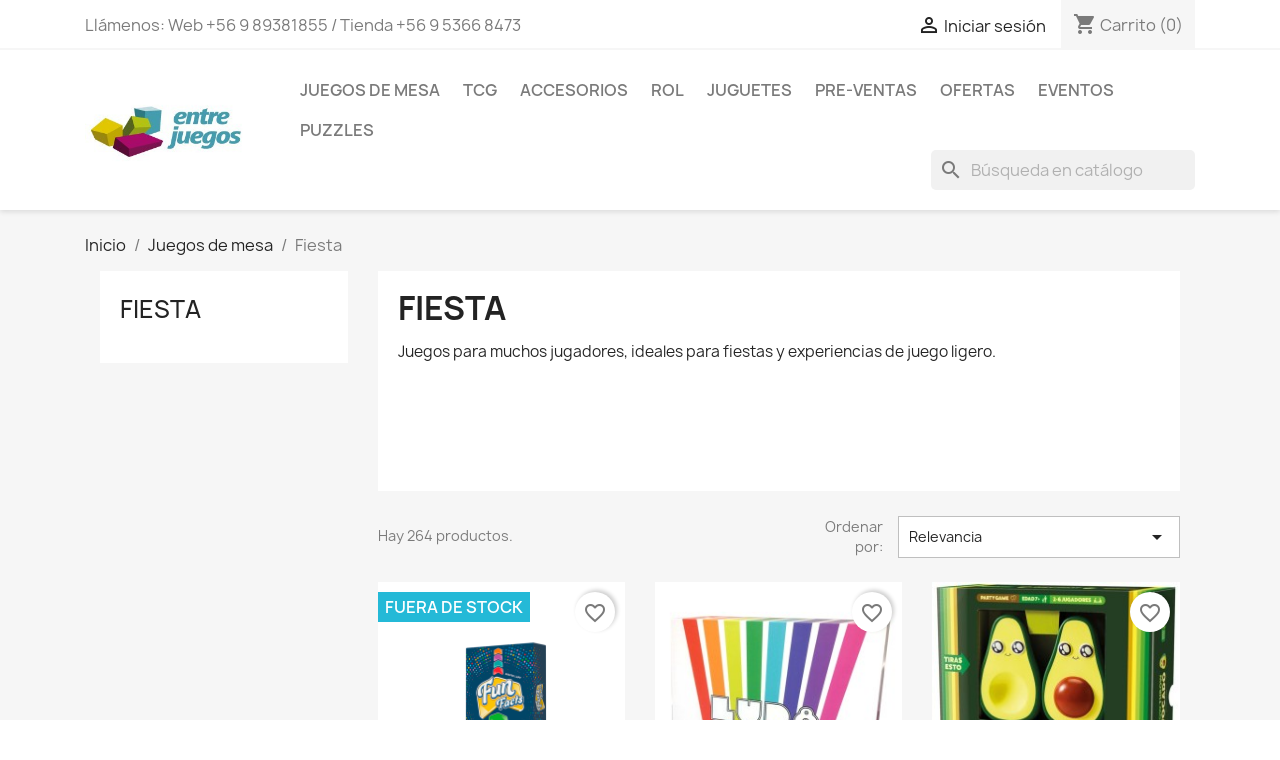

--- FILE ---
content_type: text/html; charset=utf-8
request_url: https://www.entrejuegos.cl/1065-fiesta
body_size: 139312
content:
<!doctype html>
<html lang="es-ES">

  <head>
    
      
  <meta charset="utf-8">


  <meta http-equiv="x-ua-compatible" content="ie=edge">



  <title>Fiesta</title>
  
    
  
  <meta name="description" content="Juegos para muchos jugadores, ideales para fiestas y experiencias de juego ligero.">
  <meta name="keywords" content="">
        <link rel="canonical" href="https://www.entrejuegos.cl/1065-fiesta">
    
      
  
  
    <script type="application/ld+json">
  {
    "@context": "https://schema.org",
    "@type": "Organization",
    "name" : "Entrejuegos",
    "url" : "https://www.entrejuegos.cl/",
          "logo": {
        "@type": "ImageObject",
        "url":"https://www.entrejuegos.cl/img/logo-1684637638.jpg"
      }
      }
</script>

<script type="application/ld+json">
  {
    "@context": "https://schema.org",
    "@type": "WebPage",
    "isPartOf": {
      "@type": "WebSite",
      "url":  "https://www.entrejuegos.cl/",
      "name": "Entrejuegos"
    },
    "name": "Fiesta",
    "url":  "https://www.entrejuegos.cl/1065-fiesta"
  }
</script>


  <script type="application/ld+json">
    {
      "@context": "https://schema.org",
      "@type": "BreadcrumbList",
      "itemListElement": [
                  {
            "@type": "ListItem",
            "position": 1,
            "name": "Inicio",
            "item": "https://www.entrejuegos.cl/"
          },                  {
            "@type": "ListItem",
            "position": 2,
            "name": "Juegos de mesa",
            "item": "https://www.entrejuegos.cl/1064-juegos-de-mesa"
          },                  {
            "@type": "ListItem",
            "position": 3,
            "name": "Fiesta",
            "item": "https://www.entrejuegos.cl/1065-fiesta"
          }              ]
    }
  </script>
  
  
  
  <script type="application/ld+json">
  {
    "@context": "https://schema.org",
    "@type": "ItemList",
    "itemListElement": [
          {
        "@type": "ListItem",
        "position": 1,
        "name": "Fun Facts",
        "url": "https://www.entrejuegos.cl/juegos-de-mesa/16839-fun-facts.html"
      },          {
        "@type": "ListItem",
        "position": 2,
        "name": "Lud8 Ludo Para 8 Jugadores",
        "url": "https://www.entrejuegos.cl/juegos-de-mesa/16808-lud8-ludo-para-8-jugadores.html"
      },          {
        "@type": "ListItem",
        "position": 3,
        "name": "Throw Throw Avocado",
        "url": "https://www.entrejuegos.cl/juegos-de-mesa/16795-throw-throw-avocado.html"
      },          {
        "@type": "ListItem",
        "position": 4,
        "name": "Ensemble",
        "url": "https://www.entrejuegos.cl/fiesta/16741-ensemble.html"
      },          {
        "@type": "ListItem",
        "position": 5,
        "name": "Dixit: Memories",
        "url": "https://www.entrejuegos.cl/juegos-de-mesa/16740-dixit-memories.html"
      },          {
        "@type": "ListItem",
        "position": 6,
        "name": "Dixit: Revelations",
        "url": "https://www.entrejuegos.cl/juegos-de-mesa/16739-dixit-revelations.html"
      },          {
        "@type": "ListItem",
        "position": 7,
        "name": "Dixit: Origins",
        "url": "https://www.entrejuegos.cl/juegos-de-mesa/16738-dixit-origins.html"
      },          {
        "@type": "ListItem",
        "position": 8,
        "name": "Dixit: Quest",
        "url": "https://www.entrejuegos.cl/juegos-de-mesa/16737-dixit-quest.html"
      },          {
        "@type": "ListItem",
        "position": 9,
        "name": "Dixit: Daydreams",
        "url": "https://www.entrejuegos.cl/juegos-de-mesa/16736-dixit-daydreams.html"
      },          {
        "@type": "ListItem",
        "position": 10,
        "name": "Dixit: Mirrors",
        "url": "https://www.entrejuegos.cl/juegos-de-mesa/16735-dixit-mirrors.html"
      },          {
        "@type": "ListItem",
        "position": 11,
        "name": "Harry Potter ¡Desmaius!",
        "url": "https://www.entrejuegos.cl/fiesta/16726-harry-potter-desmaius.html"
      },          {
        "@type": "ListItem",
        "position": 12,
        "name": "Exploding Kittens",
        "url": "https://www.entrejuegos.cl/familiares/16872-exploding-kittens.html"
      },          {
        "@type": "ListItem",
        "position": 13,
        "name": "Virus!",
        "url": "https://www.entrejuegos.cl/familiares/508-virus-9788460659662.html"
      },          {
        "@type": "ListItem",
        "position": 14,
        "name": "Dobble Harry Potter",
        "url": "https://www.entrejuegos.cl/familiares/6797-dobble-harry-potter-3558380069270.html"
      },          {
        "@type": "ListItem",
        "position": 15,
        "name": "EXPLODING KITTENS NSFW (ESPAÑOL)",
        "url": "https://www.entrejuegos.cl/fiesta/11190-exploding-kittens-nsfw-espanol.html"
      },          {
        "@type": "ListItem",
        "position": 16,
        "name": "Jungle Speed Eco",
        "url": "https://www.entrejuegos.cl/juegos-de-mesa/10097-jungle-speed-eco.html"
      },          {
        "@type": "ListItem",
        "position": 17,
        "name": "What do you meme?",
        "url": "https://www.entrejuegos.cl/juegos-de-mesa/16633-what-do-you-meme.html"
      },          {
        "@type": "ListItem",
        "position": 18,
        "name": "Dobble Impermeable",
        "url": "https://www.entrejuegos.cl/juegos-de-mesa/16877-dobble-impermeable.html"
      },          {
        "@type": "ListItem",
        "position": 19,
        "name": "Sushi Go Party!",
        "url": "https://www.entrejuegos.cl/juegos-de-mesa/3479-sushi-go-party-8436017223880.html"
      },          {
        "@type": "ListItem",
        "position": 20,
        "name": "Secretos Entre Amigos",
        "url": "https://www.entrejuegos.cl/juegos-de-mesa/10916-secretos-entre-amigos.html"
      },          {
        "@type": "ListItem",
        "position": 21,
        "name": "Dungeon Drop",
        "url": "https://www.entrejuegos.cl/juegos-de-mesa/13712-dungeon-drop.html"
      },          {
        "@type": "ListItem",
        "position": 22,
        "name": "Rat Attack Party",
        "url": "https://www.entrejuegos.cl/juegos-de-mesa/13380-rat-attack-party.html"
      },          {
        "@type": "ListItem",
        "position": 23,
        "name": "Pictureka!",
        "url": "https://www.entrejuegos.cl/juegos-de-mesa/11076-pictureka.html"
      },          {
        "@type": "ListItem",
        "position": 24,
        "name": "Throw Throw Burrito Ed. Extrema Para Exteriores",
        "url": "https://www.entrejuegos.cl/juegos-de-mesa/16382-throw-throw-burrito-ed-extrema-para-exteriores.html"
      },          {
        "@type": "ListItem",
        "position": 25,
        "name": "Super Cats",
        "url": "https://www.entrejuegos.cl/juegos-de-mesa/13727-super-cats.html"
      },          {
        "@type": "ListItem",
        "position": 26,
        "name": "Fumanyi Juego De Cartas",
        "url": "https://www.entrejuegos.cl/juegos-de-mesa/11795-fumanyi-juego-de-cartas.html"
      },          {
        "@type": "ListItem",
        "position": 27,
        "name": "Dune: Traicion",
        "url": "https://www.entrejuegos.cl/juegos-de-mesa/14964-dune-traicion.html"
      },          {
        "@type": "ListItem",
        "position": 28,
        "name": "Contrast",
        "url": "https://www.entrejuegos.cl/juegos-de-mesa/13281-contrast.html"
      },          {
        "@type": "ListItem",
        "position": 29,
        "name": "4 Monos",
        "url": "https://www.entrejuegos.cl/fiesta/1851-4-monos-8437007925241.html"
      },          {
        "@type": "ListItem",
        "position": 30,
        "name": "Aloha Pioha",
        "url": "https://www.entrejuegos.cl/juegos-de-mesa/14856-aloha-pioha.html"
      },          {
        "@type": "ListItem",
        "position": 31,
        "name": "TEN",
        "url": "https://www.entrejuegos.cl/juegos-de-mesa/16396-ten.html"
      },          {
        "@type": "ListItem",
        "position": 32,
        "name": "Mala Leche",
        "url": "https://www.entrejuegos.cl/fiesta/3410-mala-leche-653981824662.html"
      },          {
        "@type": "ListItem",
        "position": 33,
        "name": "Mala Leche de Marihuana",
        "url": "https://www.entrejuegos.cl/fiesta/16375-mala-leche-de-marihuana.html"
      },          {
        "@type": "ListItem",
        "position": 34,
        "name": "Zumos: On The Rocks",
        "url": "https://www.entrejuegos.cl/juegos-de-mesa/16395-zumos-on-the-rocks.html"
      },          {
        "@type": "ListItem",
        "position": 35,
        "name": "Platypus",
        "url": "https://www.entrejuegos.cl/juegos-de-mesa/14904-platypus.html"
      },          {
        "@type": "ListItem",
        "position": 36,
        "name": "¿Quién fue?",
        "url": "https://www.entrejuegos.cl/infantiles/4609-quien-fue-6141436182466.html"
      }        ]
  }
</script>

  
  
    
                
                            
        <link rel="next" href="https://www.entrejuegos.cl/1065-fiesta?page=2">  

  
    <meta property="og:title" content="Fiesta" />
    <meta property="og:description" content="Juegos para muchos jugadores, ideales para fiestas y experiencias de juego ligero." />
    <meta property="og:url" content="https://www.entrejuegos.cl/1065-fiesta" />
    <meta property="og:site_name" content="Entrejuegos" />
    <meta property="og:type" content="website" />    



  <meta name="viewport" content="width=device-width, initial-scale=1">



  <link rel="icon" type="image/vnd.microsoft.icon" href="https://www.entrejuegos.cl/img/favicon.ico?1692925937">
  <link rel="shortcut icon" type="image/x-icon" href="https://www.entrejuegos.cl/img/favicon.ico?1692925937">



    <link rel="stylesheet" href="https://www.entrejuegos.cl/themes/classic/assets/cache/theme-83ac7a9.css" type="text/css" media="all">




  

  <script type="text/javascript">
        var blockwishlistController = "https:\/\/www.entrejuegos.cl\/module\/blockwishlist\/action";
        var prestashop = {"cart":{"products":[],"totals":{"total":{"type":"total","label":"Total","amount":0,"value":"0\u00a0$"},"total_including_tax":{"type":"total","label":"Total (impuestos incl.)","amount":0,"value":"0\u00a0$"},"total_excluding_tax":{"type":"total","label":"Total (impuestos excl.)","amount":0,"value":"0\u00a0$"}},"subtotals":{"products":{"type":"products","label":"Subtotal","amount":0,"value":"0\u00a0$"},"discounts":null,"shipping":{"type":"shipping","label":"Transporte","amount":0,"value":""},"tax":null},"products_count":0,"summary_string":"0 art\u00edculos","vouchers":{"allowed":1,"added":[]},"discounts":[],"minimalPurchase":0,"minimalPurchaseRequired":""},"currency":{"id":1,"name":"Peso chileno","iso_code":"CLP","iso_code_num":"152","sign":"$"},"customer":{"lastname":null,"firstname":null,"email":null,"birthday":null,"newsletter":null,"newsletter_date_add":null,"optin":null,"website":null,"company":null,"siret":null,"ape":null,"is_logged":false,"gender":{"type":null,"name":null},"addresses":[]},"language":{"name":"Espa\u00f1ol (Spanish)","iso_code":"es","locale":"es-ES","language_code":"es","is_rtl":"0","date_format_lite":"d\/m\/Y","date_format_full":"d\/m\/Y H:i:s","id":1},"page":{"title":"","canonical":"https:\/\/www.entrejuegos.cl\/1065-fiesta","meta":{"title":"Fiesta","description":"Juegos para muchos jugadores, ideales para fiestas y experiencias de juego ligero.","keywords":"","robots":"index"},"page_name":"category","body_classes":{"lang-es":true,"lang-rtl":false,"country-CL":true,"currency-CLP":true,"layout-left-column":true,"page-category":true,"tax-display-enabled":true,"category-id-1065":true,"category-Fiesta":true,"category-id-parent-1064":true,"category-depth-level-3":true},"admin_notifications":[]},"shop":{"name":"Entrejuegos","logo":"https:\/\/www.entrejuegos.cl\/img\/logo-1684637638.jpg","stores_icon":"https:\/\/www.entrejuegos.cl\/img\/logo_stores.png","favicon":"https:\/\/www.entrejuegos.cl\/img\/favicon.ico"},"urls":{"base_url":"https:\/\/www.entrejuegos.cl\/","current_url":"https:\/\/www.entrejuegos.cl\/1065-fiesta","shop_domain_url":"https:\/\/www.entrejuegos.cl","img_ps_url":"https:\/\/www.entrejuegos.cl\/img\/","img_cat_url":"https:\/\/www.entrejuegos.cl\/img\/c\/","img_lang_url":"https:\/\/www.entrejuegos.cl\/img\/l\/","img_prod_url":"https:\/\/www.entrejuegos.cl\/img\/p\/","img_manu_url":"https:\/\/www.entrejuegos.cl\/img\/m\/","img_sup_url":"https:\/\/www.entrejuegos.cl\/img\/su\/","img_ship_url":"https:\/\/www.entrejuegos.cl\/img\/s\/","img_store_url":"https:\/\/www.entrejuegos.cl\/img\/st\/","img_col_url":"https:\/\/www.entrejuegos.cl\/img\/co\/","img_url":"https:\/\/www.entrejuegos.cl\/themes\/classic\/assets\/img\/","css_url":"https:\/\/www.entrejuegos.cl\/themes\/classic\/assets\/css\/","js_url":"https:\/\/www.entrejuegos.cl\/themes\/classic\/assets\/js\/","pic_url":"https:\/\/www.entrejuegos.cl\/upload\/","pages":{"address":"https:\/\/www.entrejuegos.cl\/direccion","addresses":"https:\/\/www.entrejuegos.cl\/direcciones","authentication":"https:\/\/www.entrejuegos.cl\/iniciar-sesion","cart":"https:\/\/www.entrejuegos.cl\/carrito","category":"https:\/\/www.entrejuegos.cl\/index.php?controller=category","cms":"https:\/\/www.entrejuegos.cl\/index.php?controller=cms","contact":"https:\/\/www.entrejuegos.cl\/contactenos","discount":"https:\/\/www.entrejuegos.cl\/descuento","guest_tracking":"https:\/\/www.entrejuegos.cl\/seguimiento-pedido-invitado","history":"https:\/\/www.entrejuegos.cl\/historial-compra","identity":"https:\/\/www.entrejuegos.cl\/datos-personales","index":"https:\/\/www.entrejuegos.cl\/","my_account":"https:\/\/www.entrejuegos.cl\/mi-cuenta","order_confirmation":"https:\/\/www.entrejuegos.cl\/confirmacion-pedido","order_detail":"https:\/\/www.entrejuegos.cl\/index.php?controller=order-detail","order_follow":"https:\/\/www.entrejuegos.cl\/seguimiento-pedido","order":"https:\/\/www.entrejuegos.cl\/pedido","order_return":"https:\/\/www.entrejuegos.cl\/index.php?controller=order-return","order_slip":"https:\/\/www.entrejuegos.cl\/facturas-abono","pagenotfound":"https:\/\/www.entrejuegos.cl\/pagina-no-encontrada","password":"https:\/\/www.entrejuegos.cl\/recuperar-contrase\u00f1a","pdf_invoice":"https:\/\/www.entrejuegos.cl\/index.php?controller=pdf-invoice","pdf_order_return":"https:\/\/www.entrejuegos.cl\/index.php?controller=pdf-order-return","pdf_order_slip":"https:\/\/www.entrejuegos.cl\/index.php?controller=pdf-order-slip","prices_drop":"https:\/\/www.entrejuegos.cl\/productos-rebajados","product":"https:\/\/www.entrejuegos.cl\/index.php?controller=product","search":"https:\/\/www.entrejuegos.cl\/busqueda","sitemap":"https:\/\/www.entrejuegos.cl\/mapa del sitio","stores":"https:\/\/www.entrejuegos.cl\/tiendas","supplier":"https:\/\/www.entrejuegos.cl\/proveedor","register":"https:\/\/www.entrejuegos.cl\/iniciar-sesion?create_account=1","order_login":"https:\/\/www.entrejuegos.cl\/pedido?login=1"},"alternative_langs":[],"theme_assets":"\/themes\/classic\/assets\/","actions":{"logout":"https:\/\/www.entrejuegos.cl\/?mylogout="},"no_picture_image":{"bySize":{"small_default":{"url":"https:\/\/www.entrejuegos.cl\/img\/p\/es-default-small_default.jpg","width":98,"height":98},"cart_default":{"url":"https:\/\/www.entrejuegos.cl\/img\/p\/es-default-cart_default.jpg","width":125,"height":125},"home_default":{"url":"https:\/\/www.entrejuegos.cl\/img\/p\/es-default-home_default.jpg","width":250,"height":250},"medium_default":{"url":"https:\/\/www.entrejuegos.cl\/img\/p\/es-default-medium_default.jpg","width":452,"height":452},"large_default":{"url":"https:\/\/www.entrejuegos.cl\/img\/p\/es-default-large_default.jpg","width":800,"height":800}},"small":{"url":"https:\/\/www.entrejuegos.cl\/img\/p\/es-default-small_default.jpg","width":98,"height":98},"medium":{"url":"https:\/\/www.entrejuegos.cl\/img\/p\/es-default-home_default.jpg","width":250,"height":250},"large":{"url":"https:\/\/www.entrejuegos.cl\/img\/p\/es-default-large_default.jpg","width":800,"height":800},"legend":""}},"configuration":{"display_taxes_label":true,"display_prices_tax_incl":true,"is_catalog":false,"show_prices":true,"opt_in":{"partner":true},"quantity_discount":{"type":"discount","label":"Descuento unitario"},"voucher_enabled":1,"return_enabled":0},"field_required":[],"breadcrumb":{"links":[{"title":"Inicio","url":"https:\/\/www.entrejuegos.cl\/"},{"title":"Juegos de mesa","url":"https:\/\/www.entrejuegos.cl\/1064-juegos-de-mesa"},{"title":"Fiesta","url":"https:\/\/www.entrejuegos.cl\/1065-fiesta"}],"count":3},"link":{"protocol_link":"https:\/\/","protocol_content":"https:\/\/"},"time":1769028269,"static_token":"1aeda4140dffac49dca89fda3f5edfcf","token":"02f6a1eea1b9cccb6db237e0b852ce3d","debug":false};
        var prestashopFacebookAjaxController = "https:\/\/www.entrejuegos.cl\/module\/ps_facebook\/Ajax";
        var productsAlreadyTagged = [];
        var psemailsubscription_subscription = "https:\/\/www.entrejuegos.cl\/module\/ps_emailsubscription\/subscription";
        var psr_icon_color = false;
        var removeFromWishlistUrl = "https:\/\/www.entrejuegos.cl\/module\/blockwishlist\/action?action=deleteProductFromWishlist";
        var wishlistAddProductToCartUrl = "https:\/\/www.entrejuegos.cl\/module\/blockwishlist\/action?action=addProductToCart";
        var wishlistUrl = "https:\/\/www.entrejuegos.cl\/module\/blockwishlist\/view";
      </script>



  <meta name="google-site-verification" content="p4Vz-uIMphEfJUekclOlBvNg36Ezj0MZRjGM18eUyRE" />


    
  </head>

  <body id="category" class="lang-es country-cl currency-clp layout-left-column page-category tax-display-enabled category-id-1065 category-fiesta category-id-parent-1064 category-depth-level-3">

    
      
    

    <main>
      
              

      <header id="header">
        
          
  <div class="header-banner">
    
  </div>



  <nav class="header-nav">
    <div class="container">
      <div class="row">
        <div class="hidden-sm-down">
          <div class="col-md-5 col-xs-12">
            <div id="_desktop_contact_link">
  <div id="contact-link">
                Llámenos: <span>Web +56 9 89381855 / Tienda  +56 9 5366 8473</span>
      </div>
</div>

          </div>
          <div class="col-md-7 right-nav">
              <div id="_desktop_user_info">
  <div class="user-info">
          <a
        href="https://www.entrejuegos.cl/mi-cuenta"
        title="Acceda a su cuenta de cliente"
        rel="nofollow"
      >
        <i class="material-icons">&#xE7FF;</i>
        <span class="hidden-sm-down">Iniciar sesión</span>
      </a>
      </div>
</div>
<div id="_desktop_cart">
  <div class="blockcart cart-preview inactive" data-refresh-url="//www.entrejuegos.cl/module/ps_shoppingcart/ajax">
    <div class="header">
              <i class="material-icons shopping-cart" aria-hidden="true">shopping_cart</i>
        <span class="hidden-sm-down">Carrito</span>
        <span class="cart-products-count">(0)</span>
          </div>
  </div>
</div>

          </div>
        </div>
        <div class="hidden-md-up text-sm-center mobile">
          <div class="float-xs-left" id="menu-icon">
            <i class="material-icons d-inline">&#xE5D2;</i>
          </div>
          <div class="float-xs-right" id="_mobile_cart"></div>
          <div class="float-xs-right" id="_mobile_user_info"></div>
          <div class="top-logo" id="_mobile_logo"></div>
          <div class="clearfix"></div>
        </div>
      </div>
    </div>
  </nav>



  <div class="header-top">
    <div class="container">
       <div class="row">
        <div class="col-md-2 hidden-sm-down" id="_desktop_logo">
                                    
  <a href="https://www.entrejuegos.cl/">
    <img
      class="logo img-fluid"
      src="https://www.entrejuegos.cl/img/logo-1684637638.jpg"
      alt="Entrejuegos"
      width="278"
      height="117">
  </a>

                              </div>
        <div class="header-top-right col-md-10 col-sm-12 position-static">
          

<div class="menu js-top-menu position-static hidden-sm-down" id="_desktop_top_menu">
    
          <ul class="top-menu" id="top-menu" data-depth="0">
                    <li class="category" id="category-1064">
                          <a
                class="dropdown-item"
                href="https://www.entrejuegos.cl/1064-juegos-de-mesa" data-depth="0"
                              >
                                                                      <span class="float-xs-right hidden-md-up">
                    <span data-target="#top_sub_menu_72387" data-toggle="collapse" class="navbar-toggler collapse-icons">
                      <i class="material-icons add">&#xE313;</i>
                      <i class="material-icons remove">&#xE316;</i>
                    </span>
                  </span>
                                Juegos de mesa
              </a>
                            <div  class="popover sub-menu js-sub-menu collapse" id="top_sub_menu_72387">
                
          <ul class="top-menu"  data-depth="1">
                    <li class="category current " id="category-1065">
                          <a
                class="dropdown-item dropdown-submenu"
                href="https://www.entrejuegos.cl/1065-fiesta" data-depth="1"
                              >
                                Fiesta
              </a>
                          </li>
                    <li class="category" id="category-1079">
                          <a
                class="dropdown-item dropdown-submenu"
                href="https://www.entrejuegos.cl/1079-familiares" data-depth="1"
                              >
                                Familiares
              </a>
                          </li>
                    <li class="category" id="category-1069">
                          <a
                class="dropdown-item dropdown-submenu"
                href="https://www.entrejuegos.cl/1069-para-dos" data-depth="1"
                              >
                                Para dos
              </a>
                          </li>
                    <li class="category" id="category-1066">
                          <a
                class="dropdown-item dropdown-submenu"
                href="https://www.entrejuegos.cl/1066-cooperativos" data-depth="1"
                              >
                                Cooperativos
              </a>
                          </li>
                    <li class="category" id="category-1068">
                          <a
                class="dropdown-item dropdown-submenu"
                href="https://www.entrejuegos.cl/1068-avanzados" data-depth="1"
                              >
                                Avanzados
              </a>
                          </li>
                    <li class="category" id="category-1086">
                          <a
                class="dropdown-item dropdown-submenu"
                href="https://www.entrejuegos.cl/1086-infantiles" data-depth="1"
                              >
                                Infantiles
              </a>
                          </li>
                    <li class="category" id="category-1105">
                          <a
                class="dropdown-item dropdown-submenu"
                href="https://www.entrejuegos.cl/1105-misterio" data-depth="1"
                              >
                                Misterio
              </a>
                          </li>
                    <li class="category" id="category-1107">
                          <a
                class="dropdown-item dropdown-submenu"
                href="https://www.entrejuegos.cl/1107-carrete" data-depth="1"
                              >
                                Carrete
              </a>
                          </li>
                    <li class="category" id="category-1110">
                          <a
                class="dropdown-item dropdown-submenu"
                href="https://www.entrejuegos.cl/1110-expansiones" data-depth="1"
                              >
                                Expansiones
              </a>
                          </li>
                    <li class="category" id="category-1111">
                          <a
                class="dropdown-item dropdown-submenu"
                href="https://www.entrejuegos.cl/1111-clasicos" data-depth="1"
                              >
                                Clásicos
              </a>
                          </li>
                    <li class="category" id="category-1115">
                          <a
                class="dropdown-item dropdown-submenu"
                href="https://www.entrejuegos.cl/1115-tarot" data-depth="1"
                              >
                                Tarot
              </a>
                          </li>
              </ul>
    
              </div>
                          </li>
                    <li class="category" id="category-1070">
                          <a
                class="dropdown-item"
                href="https://www.entrejuegos.cl/1070-tcg" data-depth="0"
                              >
                                                                      <span class="float-xs-right hidden-md-up">
                    <span data-target="#top_sub_menu_95083" data-toggle="collapse" class="navbar-toggler collapse-icons">
                      <i class="material-icons add">&#xE313;</i>
                      <i class="material-icons remove">&#xE316;</i>
                    </span>
                  </span>
                                TCG
              </a>
                            <div  class="popover sub-menu js-sub-menu collapse" id="top_sub_menu_95083">
                
          <ul class="top-menu"  data-depth="1">
                    <li class="category" id="category-1071">
                          <a
                class="dropdown-item dropdown-submenu"
                href="https://www.entrejuegos.cl/1071-magic" data-depth="1"
                              >
                                Magic
              </a>
                          </li>
                    <li class="category" id="category-1072">
                          <a
                class="dropdown-item dropdown-submenu"
                href="https://www.entrejuegos.cl/1072-pokemon" data-depth="1"
                              >
                                Pokémon
              </a>
                          </li>
                    <li class="category" id="category-1114">
                          <a
                class="dropdown-item dropdown-submenu"
                href="https://www.entrejuegos.cl/1114-star-wars-unlimited" data-depth="1"
                              >
                                Star Wars Unlimited
              </a>
                          </li>
              </ul>
    
              </div>
                          </li>
                    <li class="category" id="category-1075">
                          <a
                class="dropdown-item"
                href="https://www.entrejuegos.cl/1075-accesorios" data-depth="0"
                              >
                                                                      <span class="float-xs-right hidden-md-up">
                    <span data-target="#top_sub_menu_83273" data-toggle="collapse" class="navbar-toggler collapse-icons">
                      <i class="material-icons add">&#xE313;</i>
                      <i class="material-icons remove">&#xE316;</i>
                    </span>
                  </span>
                                Accesorios
              </a>
                            <div  class="popover sub-menu js-sub-menu collapse" id="top_sub_menu_83273">
                
          <ul class="top-menu"  data-depth="1">
                    <li class="category" id="category-1089">
                          <a
                class="dropdown-item dropdown-submenu"
                href="https://www.entrejuegos.cl/1089-protectores" data-depth="1"
                              >
                                Protectores
              </a>
                          </li>
                    <li class="category" id="category-1090">
                          <a
                class="dropdown-item dropdown-submenu"
                href="https://www.entrejuegos.cl/1090-carpetas" data-depth="1"
                              >
                                Carpetas
              </a>
                          </li>
                    <li class="category" id="category-1082">
                          <a
                class="dropdown-item dropdown-submenu"
                href="https://www.entrejuegos.cl/1082-portamazos" data-depth="1"
                              >
                                Portamazos
              </a>
                          </li>
                    <li class="category" id="category-1091">
                          <a
                class="dropdown-item dropdown-submenu"
                href="https://www.entrejuegos.cl/1091-playmats" data-depth="1"
                              >
                                Playmats
              </a>
                          </li>
                    <li class="category" id="category-1076">
                          <a
                class="dropdown-item dropdown-submenu"
                href="https://www.entrejuegos.cl/1076-miniaturas" data-depth="1"
                              >
                                Miniaturas
              </a>
                          </li>
                    <li class="category" id="category-1077">
                          <a
                class="dropdown-item dropdown-submenu"
                href="https://www.entrejuegos.cl/1077-pinturas-y-escenarios" data-depth="1"
                              >
                                Pinturas y Escenarios
              </a>
                          </li>
                    <li class="category" id="category-1080">
                          <a
                class="dropdown-item dropdown-submenu"
                href="https://www.entrejuegos.cl/1080-dados" data-depth="1"
                              >
                                Dados
              </a>
                          </li>
                    <li class="category" id="category-1092">
                          <a
                class="dropdown-item dropdown-submenu"
                href="https://www.entrejuegos.cl/1092-naipe" data-depth="1"
                              >
                                Naipe
              </a>
                          </li>
                    <li class="category" id="category-1093">
                          <a
                class="dropdown-item dropdown-submenu"
                href="https://www.entrejuegos.cl/1093-compresores" data-depth="1"
                              >
                                Compresores
              </a>
                          </li>
              </ul>
    
              </div>
                          </li>
                    <li class="category" id="category-1074">
                          <a
                class="dropdown-item"
                href="https://www.entrejuegos.cl/1074-rol" data-depth="0"
                              >
                                Rol
              </a>
                          </li>
                    <li class="category" id="category-1081">
                          <a
                class="dropdown-item"
                href="https://www.entrejuegos.cl/1081-juguetes" data-depth="0"
                              >
                                                                      <span class="float-xs-right hidden-md-up">
                    <span data-target="#top_sub_menu_81816" data-toggle="collapse" class="navbar-toggler collapse-icons">
                      <i class="material-icons add">&#xE313;</i>
                      <i class="material-icons remove">&#xE316;</i>
                    </span>
                  </span>
                                Juguetes
              </a>
                            <div  class="popover sub-menu js-sub-menu collapse" id="top_sub_menu_81816">
                
          <ul class="top-menu"  data-depth="1">
                    <li class="category" id="category-1113">
                          <a
                class="dropdown-item dropdown-submenu"
                href="https://www.entrejuegos.cl/1113-peluches" data-depth="1"
                              >
                                Peluches
              </a>
                          </li>
              </ul>
    
              </div>
                          </li>
                    <li class="category" id="category-1083">
                          <a
                class="dropdown-item"
                href="https://www.entrejuegos.cl/1083-pre-ventas" data-depth="0"
                              >
                                Pre-Ventas
              </a>
                          </li>
                    <li class="category" id="category-1084">
                          <a
                class="dropdown-item"
                href="https://www.entrejuegos.cl/1084-ofertas" data-depth="0"
                              >
                                                                      <span class="float-xs-right hidden-md-up">
                    <span data-target="#top_sub_menu_78632" data-toggle="collapse" class="navbar-toggler collapse-icons">
                      <i class="material-icons add">&#xE313;</i>
                      <i class="material-icons remove">&#xE316;</i>
                    </span>
                  </span>
                                Ofertas
              </a>
                            <div  class="popover sub-menu js-sub-menu collapse" id="top_sub_menu_78632">
                
          <ul class="top-menu"  data-depth="1">
                    <li class="category" id="category-1096">
                          <a
                class="dropdown-item dropdown-submenu"
                href="https://www.entrejuegos.cl/1096-cyber-monday" data-depth="1"
                              >
                                Cyber Monday
              </a>
                          </li>
              </ul>
    
              </div>
                          </li>
                    <li class="category" id="category-1085">
                          <a
                class="dropdown-item"
                href="https://www.entrejuegos.cl/1085-eventos" data-depth="0"
                              >
                                                                      <span class="float-xs-right hidden-md-up">
                    <span data-target="#top_sub_menu_89434" data-toggle="collapse" class="navbar-toggler collapse-icons">
                      <i class="material-icons add">&#xE313;</i>
                      <i class="material-icons remove">&#xE316;</i>
                    </span>
                  </span>
                                Eventos
              </a>
                            <div  class="popover sub-menu js-sub-menu collapse" id="top_sub_menu_89434">
                
          <ul class="top-menu"  data-depth="1">
                    <li class="category" id="category-1088">
                          <a
                class="dropdown-item dropdown-submenu"
                href="https://www.entrejuegos.cl/1088-mtg-prerelease" data-depth="1"
                              >
                                MTG Prerelease
              </a>
                          </li>
              </ul>
    
              </div>
                          </li>
                    <li class="category" id="category-1087">
                          <a
                class="dropdown-item"
                href="https://www.entrejuegos.cl/1087-puzzles" data-depth="0"
                              >
                                Puzzles
              </a>
                          </li>
              </ul>
    
    <div class="clearfix"></div>
</div>
<div id="search_widget" class="search-widgets" data-search-controller-url="//www.entrejuegos.cl/busqueda">
  <form method="get" action="//www.entrejuegos.cl/busqueda">
    <input type="hidden" name="controller" value="search">
    <i class="material-icons search" aria-hidden="true">search</i>
    <input type="text" name="s" value="" placeholder="Búsqueda en catálogo" aria-label="Buscar">
    <i class="material-icons clear" aria-hidden="true">clear</i>
  </form>
</div>

        </div>
      </div>
      <div id="mobile_top_menu_wrapper" class="row hidden-md-up" style="display:none;">
        <div class="js-top-menu mobile" id="_mobile_top_menu"></div>
        <div class="js-top-menu-bottom">
          <div id="_mobile_currency_selector"></div>
          <div id="_mobile_language_selector"></div>
          <div id="_mobile_contact_link"></div>
        </div>
      </div>
    </div>
  </div>
  

        
      </header>

      <section id="wrapper">
        
          
<aside id="notifications">
  <div class="container">
    
    
    
      </div>
</aside>
        

        
        <div class="container">
          
            <nav data-depth="3" class="breadcrumb hidden-sm-down">
  <ol>
    
              
          <li>
                          <a href="https://www.entrejuegos.cl/"><span>Inicio</span></a>
                      </li>
        
              
          <li>
                          <a href="https://www.entrejuegos.cl/1064-juegos-de-mesa"><span>Juegos de mesa</span></a>
                      </li>
        
              
          <li>
                          <span>Fiesta</span>
                      </li>
        
          
  </ol>
</nav>
          

          
            <div id="left-column" class="col-xs-12 col-sm-4 col-md-3">
                              

<div class="block-categories">
  <ul class="category-top-menu">
    <li><a class="text-uppercase h6" href="https://www.entrejuegos.cl/1065-fiesta">Fiesta</a></li>
    <li>
  </li>
  </ul>
</div>
<div id="search_filters_wrapper" class="hidden-sm-down">
  <div id="search_filter_controls" class="hidden-md-up">
      <span id="_mobile_search_filters_clear_all"></span>
      <button class="btn btn-secondary ok">
        <i class="material-icons rtl-no-flip">&#xE876;</i>
        OK
      </button>
  </div>
  
</div>

                          </div>
          

          
  <div id="content-wrapper" class="js-content-wrapper left-column col-xs-12 col-sm-8 col-md-9">
    
    
  <section id="main">

    
    <div id="js-product-list-header">
            <div class="block-category card card-block">
            <h1 class="h1">Fiesta</h1>
            <div class="block-category-inner">
                                    <div id="category-description" class="text-muted"><p>Juegos para muchos jugadores, ideales para fiestas y experiencias de juego ligero.</p></div>
                                            </div>
        </div>
    </div>


    
          
    
    

    <section id="products">
      
        
          <div id="js-product-list-top" class="row products-selection">
  <div class="col-md-6 hidden-sm-down total-products">
          <p>Hay 264 productos.</p>
      </div>
  <div class="col-md-6">
    <div class="row sort-by-row">

      
        <span class="col-sm-3 col-md-3 hidden-sm-down sort-by">Ordenar por:</span>
<div class="col-sm-12 col-xs-12 col-md-9 products-sort-order dropdown">
  <button
    class="btn-unstyle select-title"
    rel="nofollow"
    data-toggle="dropdown"
    aria-label="Selector Ordenar por"
    aria-haspopup="true"
    aria-expanded="false">
    Relevancia    <i class="material-icons float-xs-right">&#xE5C5;</i>
  </button>
  <div class="dropdown-menu">
          <a
        rel="nofollow"
        href="https://www.entrejuegos.cl/1065-fiesta?order=product.sales.desc"
        class="select-list js-search-link"
      >
        Ventas en orden decreciente
      </a>
          <a
        rel="nofollow"
        href="https://www.entrejuegos.cl/1065-fiesta?order=product.position.asc"
        class="select-list current js-search-link"
      >
        Relevancia
      </a>
          <a
        rel="nofollow"
        href="https://www.entrejuegos.cl/1065-fiesta?order=product.name.asc"
        class="select-list js-search-link"
      >
        Nombre, A a Z
      </a>
          <a
        rel="nofollow"
        href="https://www.entrejuegos.cl/1065-fiesta?order=product.name.desc"
        class="select-list js-search-link"
      >
        Nombre, Z a A
      </a>
          <a
        rel="nofollow"
        href="https://www.entrejuegos.cl/1065-fiesta?order=product.price.asc"
        class="select-list js-search-link"
      >
        Precio: de más bajo a más alto
      </a>
          <a
        rel="nofollow"
        href="https://www.entrejuegos.cl/1065-fiesta?order=product.price.desc"
        class="select-list js-search-link"
      >
        Precio, de más alto a más bajo
      </a>
          <a
        rel="nofollow"
        href="https://www.entrejuegos.cl/1065-fiesta?order=product.reference.asc"
        class="select-list js-search-link"
      >
        Reference, A to Z
      </a>
          <a
        rel="nofollow"
        href="https://www.entrejuegos.cl/1065-fiesta?order=product.reference.desc"
        class="select-list js-search-link"
      >
        Reference, Z to A
      </a>
      </div>
</div>
      

          </div>
  </div>
  <div class="col-sm-12 hidden-md-up text-sm-center showing">
    Mostrando 1-36 de 264 artículo(s)
  </div>
</div>
        

        
          <div class="hidden-sm-down">
            <section id="js-active-search-filters" class="hide">
  
    <p class="h6 hidden-xs-up">Filtros activos</p>
  

  </section>

          </div>
        

        
          <div id="js-product-list">
  
<div class="products row">
            
<div class="js-product product col-xs-12 col-sm-6 col-xl-4">
  <article class="product-miniature js-product-miniature" data-id-product="16839" data-id-product-attribute="0">
    <div class="thumbnail-container">
      <div class="thumbnail-top">
        
                      <a href="https://www.entrejuegos.cl/juegos-de-mesa/16839-fun-facts.html" class="thumbnail product-thumbnail">
              <img
                src="https://www.entrejuegos.cl/11562-home_default/fun-facts.jpg"
                alt="Fun Facts"
                loading="lazy"
                data-full-size-image-url="https://www.entrejuegos.cl/11562-large_default/fun-facts.jpg"
                width="250"
                height="250"
              />
            </a>
                  

        <div class="highlighted-informations no-variants">
          
            <a class="quick-view js-quick-view" href="#" data-link-action="quickview">
              <i class="material-icons search">&#xE8B6;</i> Vista rápida
            </a>
          

          
                      
        </div>
      </div>

      <div class="product-description">
        
                      <h2 class="h3 product-title"><a href="https://www.entrejuegos.cl/juegos-de-mesa/16839-fun-facts.html" content="https://www.entrejuegos.cl/juegos-de-mesa/16839-fun-facts.html">Fun Facts</a></h2>
                  

        
                      <div class="product-price-and-shipping">
              
              

              <span class="price" aria-label="Precio">
                                                  19.990 $
                              </span>

              

              
            </div>
                  

        
          
<div class="product-list-reviews" data-id="16839" data-url="https://www.entrejuegos.cl/module/productcomments/CommentGrade">
  <div class="grade-stars small-stars"></div>
  <div class="comments-nb"></div>
</div>

        
      </div>

      
    <ul class="product-flags js-product-flags">
                    <li class="product-flag out_of_stock">Fuera de stock</li>
            </ul>

    </div>
  </article>
</div>

            
<div class="js-product product col-xs-12 col-sm-6 col-xl-4">
  <article class="product-miniature js-product-miniature" data-id-product="16808" data-id-product-attribute="0">
    <div class="thumbnail-container">
      <div class="thumbnail-top">
        
                      <a href="https://www.entrejuegos.cl/juegos-de-mesa/16808-lud8-ludo-para-8-jugadores.html" class="thumbnail product-thumbnail">
              <img
                src="https://www.entrejuegos.cl/11607-home_default/lud8-ludo-para-8-jugadores.jpg"
                alt="Lud8 Ludo Para 8 Jugadores"
                loading="lazy"
                data-full-size-image-url="https://www.entrejuegos.cl/11607-large_default/lud8-ludo-para-8-jugadores.jpg"
                width="250"
                height="250"
              />
            </a>
                  

        <div class="highlighted-informations no-variants">
          
            <a class="quick-view js-quick-view" href="#" data-link-action="quickview">
              <i class="material-icons search">&#xE8B6;</i> Vista rápida
            </a>
          

          
                      
        </div>
      </div>

      <div class="product-description">
        
                      <h2 class="h3 product-title"><a href="https://www.entrejuegos.cl/juegos-de-mesa/16808-lud8-ludo-para-8-jugadores.html" content="https://www.entrejuegos.cl/juegos-de-mesa/16808-lud8-ludo-para-8-jugadores.html">Lud8 Ludo Para 8 Jugadores</a></h2>
                  

        
                      <div class="product-price-and-shipping">
              
              

              <span class="price" aria-label="Precio">
                                                  19.990 $
                              </span>

              

              
            </div>
                  

        
          
<div class="product-list-reviews" data-id="16808" data-url="https://www.entrejuegos.cl/module/productcomments/CommentGrade">
  <div class="grade-stars small-stars"></div>
  <div class="comments-nb"></div>
</div>

        
      </div>

      
    <ul class="product-flags js-product-flags">
            </ul>

    </div>
  </article>
</div>

            
<div class="js-product product col-xs-12 col-sm-6 col-xl-4">
  <article class="product-miniature js-product-miniature" data-id-product="16795" data-id-product-attribute="0">
    <div class="thumbnail-container">
      <div class="thumbnail-top">
        
                      <a href="https://www.entrejuegos.cl/juegos-de-mesa/16795-throw-throw-avocado.html" class="thumbnail product-thumbnail">
              <img
                src="https://www.entrejuegos.cl/11686-home_default/throw-throw-avocado.jpg"
                alt="Throw Throw Avocado"
                loading="lazy"
                data-full-size-image-url="https://www.entrejuegos.cl/11686-large_default/throw-throw-avocado.jpg"
                width="250"
                height="250"
              />
            </a>
                  

        <div class="highlighted-informations no-variants">
          
            <a class="quick-view js-quick-view" href="#" data-link-action="quickview">
              <i class="material-icons search">&#xE8B6;</i> Vista rápida
            </a>
          

          
                      
        </div>
      </div>

      <div class="product-description">
        
                      <h2 class="h3 product-title"><a href="https://www.entrejuegos.cl/juegos-de-mesa/16795-throw-throw-avocado.html" content="https://www.entrejuegos.cl/juegos-de-mesa/16795-throw-throw-avocado.html">Throw Throw Avocado</a></h2>
                  

        
                      <div class="product-price-and-shipping">
              
              

              <span class="price" aria-label="Precio">
                                                  27.990 $
                              </span>

              

              
            </div>
                  

        
          
<div class="product-list-reviews" data-id="16795" data-url="https://www.entrejuegos.cl/module/productcomments/CommentGrade">
  <div class="grade-stars small-stars"></div>
  <div class="comments-nb"></div>
</div>

        
      </div>

      
    <ul class="product-flags js-product-flags">
            </ul>

    </div>
  </article>
</div>

            
<div class="js-product product col-xs-12 col-sm-6 col-xl-4">
  <article class="product-miniature js-product-miniature" data-id-product="16741" data-id-product-attribute="0">
    <div class="thumbnail-container">
      <div class="thumbnail-top">
        
                      <a href="https://www.entrejuegos.cl/fiesta/16741-ensemble.html" class="thumbnail product-thumbnail">
              <img
                src="https://www.entrejuegos.cl/12009-home_default/ensemble.jpg"
                alt="Ensemble"
                loading="lazy"
                data-full-size-image-url="https://www.entrejuegos.cl/12009-large_default/ensemble.jpg"
                width="250"
                height="250"
              />
            </a>
                  

        <div class="highlighted-informations no-variants">
          
            <a class="quick-view js-quick-view" href="#" data-link-action="quickview">
              <i class="material-icons search">&#xE8B6;</i> Vista rápida
            </a>
          

          
                      
        </div>
      </div>

      <div class="product-description">
        
                      <h2 class="h3 product-title"><a href="https://www.entrejuegos.cl/fiesta/16741-ensemble.html" content="https://www.entrejuegos.cl/fiesta/16741-ensemble.html">Ensemble</a></h2>
                  

        
                      <div class="product-price-and-shipping">
              
              

              <span class="price" aria-label="Precio">
                                                  24.990 $
                              </span>

              

              
            </div>
                  

        
          
<div class="product-list-reviews" data-id="16741" data-url="https://www.entrejuegos.cl/module/productcomments/CommentGrade">
  <div class="grade-stars small-stars"></div>
  <div class="comments-nb"></div>
</div>

        
      </div>

      
    <ul class="product-flags js-product-flags">
                    <li class="product-flag out_of_stock">Fuera de stock</li>
            </ul>

    </div>
  </article>
</div>

            
<div class="js-product product col-xs-12 col-sm-6 col-xl-4">
  <article class="product-miniature js-product-miniature" data-id-product="16740" data-id-product-attribute="0">
    <div class="thumbnail-container">
      <div class="thumbnail-top">
        
                      <a href="https://www.entrejuegos.cl/juegos-de-mesa/16740-dixit-memories.html" class="thumbnail product-thumbnail">
              <img
                src="https://www.entrejuegos.cl/11835-home_default/dixit-memories.jpg"
                alt="Dixit: Memories"
                loading="lazy"
                data-full-size-image-url="https://www.entrejuegos.cl/11835-large_default/dixit-memories.jpg"
                width="250"
                height="250"
              />
            </a>
                  

        <div class="highlighted-informations no-variants">
          
            <a class="quick-view js-quick-view" href="#" data-link-action="quickview">
              <i class="material-icons search">&#xE8B6;</i> Vista rápida
            </a>
          

          
                      
        </div>
      </div>

      <div class="product-description">
        
                      <h2 class="h3 product-title"><a href="https://www.entrejuegos.cl/juegos-de-mesa/16740-dixit-memories.html" content="https://www.entrejuegos.cl/juegos-de-mesa/16740-dixit-memories.html">Dixit: Memories</a></h2>
                  

        
                      <div class="product-price-and-shipping">
              
              

              <span class="price" aria-label="Precio">
                                                  19.990 $
                              </span>

              

              
            </div>
                  

        
          
<div class="product-list-reviews" data-id="16740" data-url="https://www.entrejuegos.cl/module/productcomments/CommentGrade">
  <div class="grade-stars small-stars"></div>
  <div class="comments-nb"></div>
</div>

        
      </div>

      
    <ul class="product-flags js-product-flags">
            </ul>

    </div>
  </article>
</div>

            
<div class="js-product product col-xs-12 col-sm-6 col-xl-4">
  <article class="product-miniature js-product-miniature" data-id-product="16739" data-id-product-attribute="0">
    <div class="thumbnail-container">
      <div class="thumbnail-top">
        
                      <a href="https://www.entrejuegos.cl/juegos-de-mesa/16739-dixit-revelations.html" class="thumbnail product-thumbnail">
              <img
                src="https://www.entrejuegos.cl/11837-home_default/dixit-revelations.jpg"
                alt="Dixit: Revelations"
                loading="lazy"
                data-full-size-image-url="https://www.entrejuegos.cl/11837-large_default/dixit-revelations.jpg"
                width="250"
                height="250"
              />
            </a>
                  

        <div class="highlighted-informations no-variants">
          
            <a class="quick-view js-quick-view" href="#" data-link-action="quickview">
              <i class="material-icons search">&#xE8B6;</i> Vista rápida
            </a>
          

          
                      
        </div>
      </div>

      <div class="product-description">
        
                      <h2 class="h3 product-title"><a href="https://www.entrejuegos.cl/juegos-de-mesa/16739-dixit-revelations.html" content="https://www.entrejuegos.cl/juegos-de-mesa/16739-dixit-revelations.html">Dixit: Revelations</a></h2>
                  

        
                      <div class="product-price-and-shipping">
              
              

              <span class="price" aria-label="Precio">
                                                  19.990 $
                              </span>

              

              
            </div>
                  

        
          
<div class="product-list-reviews" data-id="16739" data-url="https://www.entrejuegos.cl/module/productcomments/CommentGrade">
  <div class="grade-stars small-stars"></div>
  <div class="comments-nb"></div>
</div>

        
      </div>

      
    <ul class="product-flags js-product-flags">
            </ul>

    </div>
  </article>
</div>

            
<div class="js-product product col-xs-12 col-sm-6 col-xl-4">
  <article class="product-miniature js-product-miniature" data-id-product="16738" data-id-product-attribute="0">
    <div class="thumbnail-container">
      <div class="thumbnail-top">
        
                      <a href="https://www.entrejuegos.cl/juegos-de-mesa/16738-dixit-origins.html" class="thumbnail product-thumbnail">
              <img
                src="https://www.entrejuegos.cl/11839-home_default/dixit-origins.jpg"
                alt="Dixit: Origins"
                loading="lazy"
                data-full-size-image-url="https://www.entrejuegos.cl/11839-large_default/dixit-origins.jpg"
                width="250"
                height="250"
              />
            </a>
                  

        <div class="highlighted-informations no-variants">
          
            <a class="quick-view js-quick-view" href="#" data-link-action="quickview">
              <i class="material-icons search">&#xE8B6;</i> Vista rápida
            </a>
          

          
                      
        </div>
      </div>

      <div class="product-description">
        
                      <h2 class="h3 product-title"><a href="https://www.entrejuegos.cl/juegos-de-mesa/16738-dixit-origins.html" content="https://www.entrejuegos.cl/juegos-de-mesa/16738-dixit-origins.html">Dixit: Origins</a></h2>
                  

        
                      <div class="product-price-and-shipping">
              
              

              <span class="price" aria-label="Precio">
                                                  19.990 $
                              </span>

              

              
            </div>
                  

        
          
<div class="product-list-reviews" data-id="16738" data-url="https://www.entrejuegos.cl/module/productcomments/CommentGrade">
  <div class="grade-stars small-stars"></div>
  <div class="comments-nb"></div>
</div>

        
      </div>

      
    <ul class="product-flags js-product-flags">
            </ul>

    </div>
  </article>
</div>

            
<div class="js-product product col-xs-12 col-sm-6 col-xl-4">
  <article class="product-miniature js-product-miniature" data-id-product="16737" data-id-product-attribute="0">
    <div class="thumbnail-container">
      <div class="thumbnail-top">
        
                      <a href="https://www.entrejuegos.cl/juegos-de-mesa/16737-dixit-quest.html" class="thumbnail product-thumbnail">
              <img
                src="https://www.entrejuegos.cl/11841-home_default/dixit-quest.jpg"
                alt="Dixit: Quest"
                loading="lazy"
                data-full-size-image-url="https://www.entrejuegos.cl/11841-large_default/dixit-quest.jpg"
                width="250"
                height="250"
              />
            </a>
                  

        <div class="highlighted-informations no-variants">
          
            <a class="quick-view js-quick-view" href="#" data-link-action="quickview">
              <i class="material-icons search">&#xE8B6;</i> Vista rápida
            </a>
          

          
                      
        </div>
      </div>

      <div class="product-description">
        
                      <h2 class="h3 product-title"><a href="https://www.entrejuegos.cl/juegos-de-mesa/16737-dixit-quest.html" content="https://www.entrejuegos.cl/juegos-de-mesa/16737-dixit-quest.html">Dixit: Quest</a></h2>
                  

        
                      <div class="product-price-and-shipping">
              
              

              <span class="price" aria-label="Precio">
                                                  19.990 $
                              </span>

              

              
            </div>
                  

        
          
<div class="product-list-reviews" data-id="16737" data-url="https://www.entrejuegos.cl/module/productcomments/CommentGrade">
  <div class="grade-stars small-stars"></div>
  <div class="comments-nb"></div>
</div>

        
      </div>

      
    <ul class="product-flags js-product-flags">
            </ul>

    </div>
  </article>
</div>

            
<div class="js-product product col-xs-12 col-sm-6 col-xl-4">
  <article class="product-miniature js-product-miniature" data-id-product="16736" data-id-product-attribute="0">
    <div class="thumbnail-container">
      <div class="thumbnail-top">
        
                      <a href="https://www.entrejuegos.cl/juegos-de-mesa/16736-dixit-daydreams.html" class="thumbnail product-thumbnail">
              <img
                src="https://www.entrejuegos.cl/11844-home_default/dixit-daydreams.jpg"
                alt="Dixit: Daydreams"
                loading="lazy"
                data-full-size-image-url="https://www.entrejuegos.cl/11844-large_default/dixit-daydreams.jpg"
                width="250"
                height="250"
              />
            </a>
                  

        <div class="highlighted-informations no-variants">
          
            <a class="quick-view js-quick-view" href="#" data-link-action="quickview">
              <i class="material-icons search">&#xE8B6;</i> Vista rápida
            </a>
          

          
                      
        </div>
      </div>

      <div class="product-description">
        
                      <h2 class="h3 product-title"><a href="https://www.entrejuegos.cl/juegos-de-mesa/16736-dixit-daydreams.html" content="https://www.entrejuegos.cl/juegos-de-mesa/16736-dixit-daydreams.html">Dixit: Daydreams</a></h2>
                  

        
                      <div class="product-price-and-shipping">
              
              

              <span class="price" aria-label="Precio">
                                                  19.990 $
                              </span>

              

              
            </div>
                  

        
          
<div class="product-list-reviews" data-id="16736" data-url="https://www.entrejuegos.cl/module/productcomments/CommentGrade">
  <div class="grade-stars small-stars"></div>
  <div class="comments-nb"></div>
</div>

        
      </div>

      
    <ul class="product-flags js-product-flags">
            </ul>

    </div>
  </article>
</div>

            
<div class="js-product product col-xs-12 col-sm-6 col-xl-4">
  <article class="product-miniature js-product-miniature" data-id-product="16735" data-id-product-attribute="0">
    <div class="thumbnail-container">
      <div class="thumbnail-top">
        
                      <a href="https://www.entrejuegos.cl/juegos-de-mesa/16735-dixit-mirrors.html" class="thumbnail product-thumbnail">
              <img
                src="https://www.entrejuegos.cl/11846-home_default/dixit-mirrors.jpg"
                alt="Dixit: Mirrors"
                loading="lazy"
                data-full-size-image-url="https://www.entrejuegos.cl/11846-large_default/dixit-mirrors.jpg"
                width="250"
                height="250"
              />
            </a>
                  

        <div class="highlighted-informations no-variants">
          
            <a class="quick-view js-quick-view" href="#" data-link-action="quickview">
              <i class="material-icons search">&#xE8B6;</i> Vista rápida
            </a>
          

          
                      
        </div>
      </div>

      <div class="product-description">
        
                      <h2 class="h3 product-title"><a href="https://www.entrejuegos.cl/juegos-de-mesa/16735-dixit-mirrors.html" content="https://www.entrejuegos.cl/juegos-de-mesa/16735-dixit-mirrors.html">Dixit: Mirrors</a></h2>
                  

        
                      <div class="product-price-and-shipping">
              
              

              <span class="price" aria-label="Precio">
                                                  19.990 $
                              </span>

              

              
            </div>
                  

        
          
<div class="product-list-reviews" data-id="16735" data-url="https://www.entrejuegos.cl/module/productcomments/CommentGrade">
  <div class="grade-stars small-stars"></div>
  <div class="comments-nb"></div>
</div>

        
      </div>

      
    <ul class="product-flags js-product-flags">
            </ul>

    </div>
  </article>
</div>

            
<div class="js-product product col-xs-12 col-sm-6 col-xl-4">
  <article class="product-miniature js-product-miniature" data-id-product="16726" data-id-product-attribute="0">
    <div class="thumbnail-container">
      <div class="thumbnail-top">
        
                      <a href="https://www.entrejuegos.cl/fiesta/16726-harry-potter-desmaius.html" class="thumbnail product-thumbnail">
              <img
                src="https://www.entrejuegos.cl/12014-home_default/harry-potter-desmaius.jpg"
                alt="Harry Potter ¡Desmaius!"
                loading="lazy"
                data-full-size-image-url="https://www.entrejuegos.cl/12014-large_default/harry-potter-desmaius.jpg"
                width="250"
                height="250"
              />
            </a>
                  

        <div class="highlighted-informations no-variants">
          
            <a class="quick-view js-quick-view" href="#" data-link-action="quickview">
              <i class="material-icons search">&#xE8B6;</i> Vista rápida
            </a>
          

          
                      
        </div>
      </div>

      <div class="product-description">
        
                      <h2 class="h3 product-title"><a href="https://www.entrejuegos.cl/fiesta/16726-harry-potter-desmaius.html" content="https://www.entrejuegos.cl/fiesta/16726-harry-potter-desmaius.html">Harry Potter ¡Desmaius!</a></h2>
                  

        
                      <div class="product-price-and-shipping">
              
              

              <span class="price" aria-label="Precio">
                                                  29.990 $
                              </span>

              

              
            </div>
                  

        
          
<div class="product-list-reviews" data-id="16726" data-url="https://www.entrejuegos.cl/module/productcomments/CommentGrade">
  <div class="grade-stars small-stars"></div>
  <div class="comments-nb"></div>
</div>

        
      </div>

      
    <ul class="product-flags js-product-flags">
                    <li class="product-flag out_of_stock">Fuera de stock</li>
            </ul>

    </div>
  </article>
</div>

            
<div class="js-product product col-xs-12 col-sm-6 col-xl-4">
  <article class="product-miniature js-product-miniature" data-id-product="16872" data-id-product-attribute="0">
    <div class="thumbnail-container">
      <div class="thumbnail-top">
        
                      <a href="https://www.entrejuegos.cl/familiares/16872-exploding-kittens.html" class="thumbnail product-thumbnail">
              <img
                src="https://www.entrejuegos.cl/11624-home_default/exploding-kittens.jpg"
                alt="Exploding Kittens"
                loading="lazy"
                data-full-size-image-url="https://www.entrejuegos.cl/11624-large_default/exploding-kittens.jpg"
                width="250"
                height="250"
              />
            </a>
                  

        <div class="highlighted-informations no-variants">
          
            <a class="quick-view js-quick-view" href="#" data-link-action="quickview">
              <i class="material-icons search">&#xE8B6;</i> Vista rápida
            </a>
          

          
                      
        </div>
      </div>

      <div class="product-description">
        
                      <h2 class="h3 product-title"><a href="https://www.entrejuegos.cl/familiares/16872-exploding-kittens.html" content="https://www.entrejuegos.cl/familiares/16872-exploding-kittens.html">Exploding Kittens</a></h2>
                  

        
                      <div class="product-price-and-shipping">
              
              

              <span class="price" aria-label="Precio">
                                                  19.990 $
                              </span>

              

              
            </div>
                  

        
          
<div class="product-list-reviews" data-id="16872" data-url="https://www.entrejuegos.cl/module/productcomments/CommentGrade">
  <div class="grade-stars small-stars"></div>
  <div class="comments-nb"></div>
</div>

        
      </div>

      
    <ul class="product-flags js-product-flags">
            </ul>

    </div>
  </article>
</div>

            
<div class="js-product product col-xs-12 col-sm-6 col-xl-4">
  <article class="product-miniature js-product-miniature" data-id-product="508" data-id-product-attribute="0">
    <div class="thumbnail-container">
      <div class="thumbnail-top">
        
                      <a href="https://www.entrejuegos.cl/familiares/508-virus-9788460659662.html" class="thumbnail product-thumbnail">
              <img
                src="https://www.entrejuegos.cl/14422-home_default/virus.jpg"
                alt="Virus!"
                loading="lazy"
                data-full-size-image-url="https://www.entrejuegos.cl/14422-large_default/virus.jpg"
                width="250"
                height="250"
              />
            </a>
                  

        <div class="highlighted-informations no-variants">
          
            <a class="quick-view js-quick-view" href="#" data-link-action="quickview">
              <i class="material-icons search">&#xE8B6;</i> Vista rápida
            </a>
          

          
                      
        </div>
      </div>

      <div class="product-description">
        
                      <h2 class="h3 product-title"><a href="https://www.entrejuegos.cl/familiares/508-virus-9788460659662.html" content="https://www.entrejuegos.cl/familiares/508-virus-9788460659662.html">Virus!</a></h2>
                  

        
                      <div class="product-price-and-shipping">
                              

                <span class="regular-price" aria-label="Precio base">19.990 $</span>
                                  <span class="discount-amount discount-product">-2.000 $</span>
                              
              

              <span class="price" aria-label="Precio">
                                                  17.990 $
                              </span>

              

              
            </div>
                  

        
          
<div class="product-list-reviews" data-id="508" data-url="https://www.entrejuegos.cl/module/productcomments/CommentGrade">
  <div class="grade-stars small-stars"></div>
  <div class="comments-nb"></div>
</div>

        
      </div>

      
    <ul class="product-flags js-product-flags">
                    <li class="product-flag discount">-2.000 $</li>
            </ul>

    </div>
  </article>
</div>

            
<div class="js-product product col-xs-12 col-sm-6 col-xl-4">
  <article class="product-miniature js-product-miniature" data-id-product="6797" data-id-product-attribute="0">
    <div class="thumbnail-container">
      <div class="thumbnail-top">
        
                      <a href="https://www.entrejuegos.cl/familiares/6797-dobble-harry-potter-3558380069270.html" class="thumbnail product-thumbnail">
              <img
                src="https://www.entrejuegos.cl/14432-home_default/dobble-harry-potter.jpg"
                alt="Dobble Harry Potter"
                loading="lazy"
                data-full-size-image-url="https://www.entrejuegos.cl/14432-large_default/dobble-harry-potter.jpg"
                width="250"
                height="250"
              />
            </a>
                  

        <div class="highlighted-informations no-variants">
          
            <a class="quick-view js-quick-view" href="#" data-link-action="quickview">
              <i class="material-icons search">&#xE8B6;</i> Vista rápida
            </a>
          

          
                      
        </div>
      </div>

      <div class="product-description">
        
                      <h2 class="h3 product-title"><a href="https://www.entrejuegos.cl/familiares/6797-dobble-harry-potter-3558380069270.html" content="https://www.entrejuegos.cl/familiares/6797-dobble-harry-potter-3558380069270.html">Dobble Harry Potter</a></h2>
                  

        
                      <div class="product-price-and-shipping">
              
              

              <span class="price" aria-label="Precio">
                                                  15.990 $
                              </span>

              

              
            </div>
                  

        
          
<div class="product-list-reviews" data-id="6797" data-url="https://www.entrejuegos.cl/module/productcomments/CommentGrade">
  <div class="grade-stars small-stars"></div>
  <div class="comments-nb"></div>
</div>

        
      </div>

      
    <ul class="product-flags js-product-flags">
            </ul>

    </div>
  </article>
</div>

            
<div class="js-product product col-xs-12 col-sm-6 col-xl-4">
  <article class="product-miniature js-product-miniature" data-id-product="11190" data-id-product-attribute="0">
    <div class="thumbnail-container">
      <div class="thumbnail-top">
        
                      <a href="https://www.entrejuegos.cl/fiesta/11190-exploding-kittens-nsfw-espanol.html" class="thumbnail product-thumbnail">
              <img
                src="https://www.entrejuegos.cl/5718-home_default/exploding-kittens-nsfw-espanol.jpg"
                alt="EXPLODING KITTENS NSFW..."
                loading="lazy"
                data-full-size-image-url="https://www.entrejuegos.cl/5718-large_default/exploding-kittens-nsfw-espanol.jpg"
                width="250"
                height="250"
              />
            </a>
                  

        <div class="highlighted-informations no-variants">
          
            <a class="quick-view js-quick-view" href="#" data-link-action="quickview">
              <i class="material-icons search">&#xE8B6;</i> Vista rápida
            </a>
          

          
                      
        </div>
      </div>

      <div class="product-description">
        
                      <h2 class="h3 product-title"><a href="https://www.entrejuegos.cl/fiesta/11190-exploding-kittens-nsfw-espanol.html" content="https://www.entrejuegos.cl/fiesta/11190-exploding-kittens-nsfw-espanol.html">EXPLODING KITTENS NSFW...</a></h2>
                  

        
                      <div class="product-price-and-shipping">
              
              

              <span class="price" aria-label="Precio">
                                                  19.990 $
                              </span>

              

              
            </div>
                  

        
          
<div class="product-list-reviews" data-id="11190" data-url="https://www.entrejuegos.cl/module/productcomments/CommentGrade">
  <div class="grade-stars small-stars"></div>
  <div class="comments-nb"></div>
</div>

        
      </div>

      
    <ul class="product-flags js-product-flags">
            </ul>

    </div>
  </article>
</div>

            
<div class="js-product product col-xs-12 col-sm-6 col-xl-4">
  <article class="product-miniature js-product-miniature" data-id-product="10097" data-id-product-attribute="0">
    <div class="thumbnail-container">
      <div class="thumbnail-top">
        
                      <a href="https://www.entrejuegos.cl/juegos-de-mesa/10097-jungle-speed-eco.html" class="thumbnail product-thumbnail">
              <img
                src="https://www.entrejuegos.cl/4198-home_default/jungle-speed-eco.jpg"
                alt="Jungle Speed Eco"
                loading="lazy"
                data-full-size-image-url="https://www.entrejuegos.cl/4198-large_default/jungle-speed-eco.jpg"
                width="250"
                height="250"
              />
            </a>
                  

        <div class="highlighted-informations no-variants">
          
            <a class="quick-view js-quick-view" href="#" data-link-action="quickview">
              <i class="material-icons search">&#xE8B6;</i> Vista rápida
            </a>
          

          
                      
        </div>
      </div>

      <div class="product-description">
        
                      <h2 class="h3 product-title"><a href="https://www.entrejuegos.cl/juegos-de-mesa/10097-jungle-speed-eco.html" content="https://www.entrejuegos.cl/juegos-de-mesa/10097-jungle-speed-eco.html">Jungle Speed Eco</a></h2>
                  

        
                      <div class="product-price-and-shipping">
              
              

              <span class="price" aria-label="Precio">
                                                  17.990 $
                              </span>

              

              
            </div>
                  

        
          
<div class="product-list-reviews" data-id="10097" data-url="https://www.entrejuegos.cl/module/productcomments/CommentGrade">
  <div class="grade-stars small-stars"></div>
  <div class="comments-nb"></div>
</div>

        
      </div>

      
    <ul class="product-flags js-product-flags">
            </ul>

    </div>
  </article>
</div>

            
<div class="js-product product col-xs-12 col-sm-6 col-xl-4">
  <article class="product-miniature js-product-miniature" data-id-product="16633" data-id-product-attribute="0">
    <div class="thumbnail-container">
      <div class="thumbnail-top">
        
                      <a href="https://www.entrejuegos.cl/juegos-de-mesa/16633-what-do-you-meme.html" class="thumbnail product-thumbnail">
              <img
                src="https://www.entrejuegos.cl/11349-home_default/what-do-you-meme.jpg"
                alt="What do you meme?"
                loading="lazy"
                data-full-size-image-url="https://www.entrejuegos.cl/11349-large_default/what-do-you-meme.jpg"
                width="250"
                height="250"
              />
            </a>
                  

        <div class="highlighted-informations no-variants">
          
            <a class="quick-view js-quick-view" href="#" data-link-action="quickview">
              <i class="material-icons search">&#xE8B6;</i> Vista rápida
            </a>
          

          
                      
        </div>
      </div>

      <div class="product-description">
        
                      <h2 class="h3 product-title"><a href="https://www.entrejuegos.cl/juegos-de-mesa/16633-what-do-you-meme.html" content="https://www.entrejuegos.cl/juegos-de-mesa/16633-what-do-you-meme.html">What do you meme?</a></h2>
                  

        
                      <div class="product-price-and-shipping">
              
              

              <span class="price" aria-label="Precio">
                                                  29.990 $
                              </span>

              

              
            </div>
                  

        
          
<div class="product-list-reviews" data-id="16633" data-url="https://www.entrejuegos.cl/module/productcomments/CommentGrade">
  <div class="grade-stars small-stars"></div>
  <div class="comments-nb"></div>
</div>

        
      </div>

      
    <ul class="product-flags js-product-flags">
            </ul>

    </div>
  </article>
</div>

            
<div class="js-product product col-xs-12 col-sm-6 col-xl-4">
  <article class="product-miniature js-product-miniature" data-id-product="16877" data-id-product-attribute="0">
    <div class="thumbnail-container">
      <div class="thumbnail-top">
        
                      <a href="https://www.entrejuegos.cl/juegos-de-mesa/16877-dobble-impermeable.html" class="thumbnail product-thumbnail">
              <img
                src="https://www.entrejuegos.cl/14431-home_default/dobble-impermeable.jpg"
                alt="Dobble Impermeable"
                loading="lazy"
                data-full-size-image-url="https://www.entrejuegos.cl/14431-large_default/dobble-impermeable.jpg"
                width="250"
                height="250"
              />
            </a>
                  

        <div class="highlighted-informations no-variants">
          
            <a class="quick-view js-quick-view" href="#" data-link-action="quickview">
              <i class="material-icons search">&#xE8B6;</i> Vista rápida
            </a>
          

          
                      
        </div>
      </div>

      <div class="product-description">
        
                      <h2 class="h3 product-title"><a href="https://www.entrejuegos.cl/juegos-de-mesa/16877-dobble-impermeable.html" content="https://www.entrejuegos.cl/juegos-de-mesa/16877-dobble-impermeable.html">Dobble Impermeable</a></h2>
                  

        
                      <div class="product-price-and-shipping">
              
              

              <span class="price" aria-label="Precio">
                                                  14.990 $
                              </span>

              

              
            </div>
                  

        
          
<div class="product-list-reviews" data-id="16877" data-url="https://www.entrejuegos.cl/module/productcomments/CommentGrade">
  <div class="grade-stars small-stars"></div>
  <div class="comments-nb"></div>
</div>

        
      </div>

      
    <ul class="product-flags js-product-flags">
            </ul>

    </div>
  </article>
</div>

            
<div class="js-product product col-xs-12 col-sm-6 col-xl-4">
  <article class="product-miniature js-product-miniature" data-id-product="3479" data-id-product-attribute="0">
    <div class="thumbnail-container">
      <div class="thumbnail-top">
        
                      <a href="https://www.entrejuegos.cl/juegos-de-mesa/3479-sushi-go-party-8436017223880.html" class="thumbnail product-thumbnail">
              <img
                src="https://www.entrejuegos.cl/827-home_default/sushi-go-party.jpg"
                alt="Sushi Go Party!"
                loading="lazy"
                data-full-size-image-url="https://www.entrejuegos.cl/827-large_default/sushi-go-party.jpg"
                width="250"
                height="250"
              />
            </a>
                  

        <div class="highlighted-informations no-variants">
          
            <a class="quick-view js-quick-view" href="#" data-link-action="quickview">
              <i class="material-icons search">&#xE8B6;</i> Vista rápida
            </a>
          

          
                      
        </div>
      </div>

      <div class="product-description">
        
                      <h2 class="h3 product-title"><a href="https://www.entrejuegos.cl/juegos-de-mesa/3479-sushi-go-party-8436017223880.html" content="https://www.entrejuegos.cl/juegos-de-mesa/3479-sushi-go-party-8436017223880.html">Sushi Go Party!</a></h2>
                  

        
                      <div class="product-price-and-shipping">
              
              

              <span class="price" aria-label="Precio">
                                                  22.990 $
                              </span>

              

              
            </div>
                  

        
          
<div class="product-list-reviews" data-id="3479" data-url="https://www.entrejuegos.cl/module/productcomments/CommentGrade">
  <div class="grade-stars small-stars"></div>
  <div class="comments-nb"></div>
</div>

        
      </div>

      
    <ul class="product-flags js-product-flags">
            </ul>

    </div>
  </article>
</div>

            
<div class="js-product product col-xs-12 col-sm-6 col-xl-4">
  <article class="product-miniature js-product-miniature" data-id-product="10916" data-id-product-attribute="0">
    <div class="thumbnail-container">
      <div class="thumbnail-top">
        
                      <a href="https://www.entrejuegos.cl/juegos-de-mesa/10916-secretos-entre-amigos.html" class="thumbnail product-thumbnail">
              <img
                src="https://www.entrejuegos.cl/5203-home_default/secretos-entre-amigos.jpg"
                alt="Secretos Entre Amigos"
                loading="lazy"
                data-full-size-image-url="https://www.entrejuegos.cl/5203-large_default/secretos-entre-amigos.jpg"
                width="250"
                height="250"
              />
            </a>
                  

        <div class="highlighted-informations no-variants">
          
            <a class="quick-view js-quick-view" href="#" data-link-action="quickview">
              <i class="material-icons search">&#xE8B6;</i> Vista rápida
            </a>
          

          
                      
        </div>
      </div>

      <div class="product-description">
        
                      <h2 class="h3 product-title"><a href="https://www.entrejuegos.cl/juegos-de-mesa/10916-secretos-entre-amigos.html" content="https://www.entrejuegos.cl/juegos-de-mesa/10916-secretos-entre-amigos.html">Secretos Entre Amigos</a></h2>
                  

        
                      <div class="product-price-and-shipping">
              
              

              <span class="price" aria-label="Precio">
                                                  13.990 $
                              </span>

              

              
            </div>
                  

        
          
<div class="product-list-reviews" data-id="10916" data-url="https://www.entrejuegos.cl/module/productcomments/CommentGrade">
  <div class="grade-stars small-stars"></div>
  <div class="comments-nb"></div>
</div>

        
      </div>

      
    <ul class="product-flags js-product-flags">
            </ul>

    </div>
  </article>
</div>

            
<div class="js-product product col-xs-12 col-sm-6 col-xl-4">
  <article class="product-miniature js-product-miniature" data-id-product="13712" data-id-product-attribute="0">
    <div class="thumbnail-container">
      <div class="thumbnail-top">
        
                      <a href="https://www.entrejuegos.cl/juegos-de-mesa/13712-dungeon-drop.html" class="thumbnail product-thumbnail">
              <img
                src="https://www.entrejuegos.cl/8039-home_default/dungeon-drop.jpg"
                alt="Dungeon Drop"
                loading="lazy"
                data-full-size-image-url="https://www.entrejuegos.cl/8039-large_default/dungeon-drop.jpg"
                width="250"
                height="250"
              />
            </a>
                  

        <div class="highlighted-informations no-variants">
          
            <a class="quick-view js-quick-view" href="#" data-link-action="quickview">
              <i class="material-icons search">&#xE8B6;</i> Vista rápida
            </a>
          

          
                      
        </div>
      </div>

      <div class="product-description">
        
                      <h2 class="h3 product-title"><a href="https://www.entrejuegos.cl/juegos-de-mesa/13712-dungeon-drop.html" content="https://www.entrejuegos.cl/juegos-de-mesa/13712-dungeon-drop.html">Dungeon Drop</a></h2>
                  

        
                      <div class="product-price-and-shipping">
              
              

              <span class="price" aria-label="Precio">
                                                  20.990 $
                              </span>

              

              
            </div>
                  

        
          
<div class="product-list-reviews" data-id="13712" data-url="https://www.entrejuegos.cl/module/productcomments/CommentGrade">
  <div class="grade-stars small-stars"></div>
  <div class="comments-nb"></div>
</div>

        
      </div>

      
    <ul class="product-flags js-product-flags">
                    <li class="product-flag out_of_stock">Fuera de stock</li>
            </ul>

    </div>
  </article>
</div>

            
<div class="js-product product col-xs-12 col-sm-6 col-xl-4">
  <article class="product-miniature js-product-miniature" data-id-product="13380" data-id-product-attribute="0">
    <div class="thumbnail-container">
      <div class="thumbnail-top">
        
                      <a href="https://www.entrejuegos.cl/juegos-de-mesa/13380-rat-attack-party.html" class="thumbnail product-thumbnail">
              <img
                src="https://www.entrejuegos.cl/7577-home_default/rat-attack-party.jpg"
                alt="Rat Attack Party"
                loading="lazy"
                data-full-size-image-url="https://www.entrejuegos.cl/7577-large_default/rat-attack-party.jpg"
                width="250"
                height="250"
              />
            </a>
                  

        <div class="highlighted-informations no-variants">
          
            <a class="quick-view js-quick-view" href="#" data-link-action="quickview">
              <i class="material-icons search">&#xE8B6;</i> Vista rápida
            </a>
          

          
                      
        </div>
      </div>

      <div class="product-description">
        
                      <h2 class="h3 product-title"><a href="https://www.entrejuegos.cl/juegos-de-mesa/13380-rat-attack-party.html" content="https://www.entrejuegos.cl/juegos-de-mesa/13380-rat-attack-party.html">Rat Attack Party</a></h2>
                  

        
                      <div class="product-price-and-shipping">
              
              

              <span class="price" aria-label="Precio">
                                                  14.990 $
                              </span>

              

              
            </div>
                  

        
          
<div class="product-list-reviews" data-id="13380" data-url="https://www.entrejuegos.cl/module/productcomments/CommentGrade">
  <div class="grade-stars small-stars"></div>
  <div class="comments-nb"></div>
</div>

        
      </div>

      
    <ul class="product-flags js-product-flags">
            </ul>

    </div>
  </article>
</div>

            
<div class="js-product product col-xs-12 col-sm-6 col-xl-4">
  <article class="product-miniature js-product-miniature" data-id-product="11076" data-id-product-attribute="0">
    <div class="thumbnail-container">
      <div class="thumbnail-top">
        
                      <a href="https://www.entrejuegos.cl/juegos-de-mesa/11076-pictureka.html" class="thumbnail product-thumbnail">
              <img
                src="https://www.entrejuegos.cl/13401-home_default/pictureka.jpg"
                alt="Pictureka!"
                loading="lazy"
                data-full-size-image-url="https://www.entrejuegos.cl/13401-large_default/pictureka.jpg"
                width="250"
                height="250"
              />
            </a>
                  

        <div class="highlighted-informations no-variants">
          
            <a class="quick-view js-quick-view" href="#" data-link-action="quickview">
              <i class="material-icons search">&#xE8B6;</i> Vista rápida
            </a>
          

          
                      
        </div>
      </div>

      <div class="product-description">
        
                      <h2 class="h3 product-title"><a href="https://www.entrejuegos.cl/juegos-de-mesa/11076-pictureka.html" content="https://www.entrejuegos.cl/juegos-de-mesa/11076-pictureka.html">Pictureka!</a></h2>
                  

        
                      <div class="product-price-and-shipping">
              
              

              <span class="price" aria-label="Precio">
                                                  23.990 $
                              </span>

              

              
            </div>
                  

        
          
<div class="product-list-reviews" data-id="11076" data-url="https://www.entrejuegos.cl/module/productcomments/CommentGrade">
  <div class="grade-stars small-stars"></div>
  <div class="comments-nb"></div>
</div>

        
      </div>

      
    <ul class="product-flags js-product-flags">
            </ul>

    </div>
  </article>
</div>

            
<div class="js-product product col-xs-12 col-sm-6 col-xl-4">
  <article class="product-miniature js-product-miniature" data-id-product="16382" data-id-product-attribute="0">
    <div class="thumbnail-container">
      <div class="thumbnail-top">
        
                      <a href="https://www.entrejuegos.cl/juegos-de-mesa/16382-throw-throw-burrito-ed-extrema-para-exteriores.html" class="thumbnail product-thumbnail">
              <img
                src="https://www.entrejuegos.cl/10920-home_default/throw-throw-burrito-ed-extrema-para-exteriores.jpg"
                alt="Throw Throw Burrito Ed...."
                loading="lazy"
                data-full-size-image-url="https://www.entrejuegos.cl/10920-large_default/throw-throw-burrito-ed-extrema-para-exteriores.jpg"
                width="250"
                height="250"
              />
            </a>
                  

        <div class="highlighted-informations no-variants">
          
            <a class="quick-view js-quick-view" href="#" data-link-action="quickview">
              <i class="material-icons search">&#xE8B6;</i> Vista rápida
            </a>
          

          
                      
        </div>
      </div>

      <div class="product-description">
        
                      <h2 class="h3 product-title"><a href="https://www.entrejuegos.cl/juegos-de-mesa/16382-throw-throw-burrito-ed-extrema-para-exteriores.html" content="https://www.entrejuegos.cl/juegos-de-mesa/16382-throw-throw-burrito-ed-extrema-para-exteriores.html">Throw Throw Burrito Ed....</a></h2>
                  

        
                      <div class="product-price-and-shipping">
              
              

              <span class="price" aria-label="Precio">
                                                  29.990 $
                              </span>

              

              
            </div>
                  

        
          
<div class="product-list-reviews" data-id="16382" data-url="https://www.entrejuegos.cl/module/productcomments/CommentGrade">
  <div class="grade-stars small-stars"></div>
  <div class="comments-nb"></div>
</div>

        
      </div>

      
    <ul class="product-flags js-product-flags">
            </ul>

    </div>
  </article>
</div>

            
<div class="js-product product col-xs-12 col-sm-6 col-xl-4">
  <article class="product-miniature js-product-miniature" data-id-product="13727" data-id-product-attribute="0">
    <div class="thumbnail-container">
      <div class="thumbnail-top">
        
                      <a href="https://www.entrejuegos.cl/juegos-de-mesa/13727-super-cats.html" class="thumbnail product-thumbnail">
              <img
                src="https://www.entrejuegos.cl/8059-home_default/super-cats.jpg"
                alt="Super Cats"
                loading="lazy"
                data-full-size-image-url="https://www.entrejuegos.cl/8059-large_default/super-cats.jpg"
                width="250"
                height="250"
              />
            </a>
                  

        <div class="highlighted-informations no-variants">
          
            <a class="quick-view js-quick-view" href="#" data-link-action="quickview">
              <i class="material-icons search">&#xE8B6;</i> Vista rápida
            </a>
          

          
                      
        </div>
      </div>

      <div class="product-description">
        
                      <h2 class="h3 product-title"><a href="https://www.entrejuegos.cl/juegos-de-mesa/13727-super-cats.html" content="https://www.entrejuegos.cl/juegos-de-mesa/13727-super-cats.html">Super Cats</a></h2>
                  

        
                      <div class="product-price-and-shipping">
              
              

              <span class="price" aria-label="Precio">
                                                  13.990 $
                              </span>

              

              
            </div>
                  

        
          
<div class="product-list-reviews" data-id="13727" data-url="https://www.entrejuegos.cl/module/productcomments/CommentGrade">
  <div class="grade-stars small-stars"></div>
  <div class="comments-nb"></div>
</div>

        
      </div>

      
    <ul class="product-flags js-product-flags">
            </ul>

    </div>
  </article>
</div>

            
<div class="js-product product col-xs-12 col-sm-6 col-xl-4">
  <article class="product-miniature js-product-miniature" data-id-product="11795" data-id-product-attribute="0">
    <div class="thumbnail-container">
      <div class="thumbnail-top">
        
                      <a href="https://www.entrejuegos.cl/juegos-de-mesa/11795-fumanyi-juego-de-cartas.html" class="thumbnail product-thumbnail">
              <img
                src="https://www.entrejuegos.cl/6360-home_default/fumanyi-juego-de-cartas.jpg"
                alt="Fumanyi Juego De Cartas"
                loading="lazy"
                data-full-size-image-url="https://www.entrejuegos.cl/6360-large_default/fumanyi-juego-de-cartas.jpg"
                width="250"
                height="250"
              />
            </a>
                  

        <div class="highlighted-informations no-variants">
          
            <a class="quick-view js-quick-view" href="#" data-link-action="quickview">
              <i class="material-icons search">&#xE8B6;</i> Vista rápida
            </a>
          

          
                      
        </div>
      </div>

      <div class="product-description">
        
                      <h2 class="h3 product-title"><a href="https://www.entrejuegos.cl/juegos-de-mesa/11795-fumanyi-juego-de-cartas.html" content="https://www.entrejuegos.cl/juegos-de-mesa/11795-fumanyi-juego-de-cartas.html">Fumanyi Juego De Cartas</a></h2>
                  

        
                      <div class="product-price-and-shipping">
              
              

              <span class="price" aria-label="Precio">
                                                  11.990 $
                              </span>

              

              
            </div>
                  

        
          
<div class="product-list-reviews" data-id="11795" data-url="https://www.entrejuegos.cl/module/productcomments/CommentGrade">
  <div class="grade-stars small-stars"></div>
  <div class="comments-nb"></div>
</div>

        
      </div>

      
    <ul class="product-flags js-product-flags">
            </ul>

    </div>
  </article>
</div>

            
<div class="js-product product col-xs-12 col-sm-6 col-xl-4">
  <article class="product-miniature js-product-miniature" data-id-product="14964" data-id-product-attribute="0">
    <div class="thumbnail-container">
      <div class="thumbnail-top">
        
                      <a href="https://www.entrejuegos.cl/juegos-de-mesa/14964-dune-traicion.html" class="thumbnail product-thumbnail">
              <img
                src="https://www.entrejuegos.cl/9271-home_default/dune-traicion.jpg"
                alt="Dune: Traicion"
                loading="lazy"
                data-full-size-image-url="https://www.entrejuegos.cl/9271-large_default/dune-traicion.jpg"
                width="250"
                height="250"
              />
            </a>
                  

        <div class="highlighted-informations no-variants">
          
            <a class="quick-view js-quick-view" href="#" data-link-action="quickview">
              <i class="material-icons search">&#xE8B6;</i> Vista rápida
            </a>
          

          
                      
        </div>
      </div>

      <div class="product-description">
        
                      <h2 class="h3 product-title"><a href="https://www.entrejuegos.cl/juegos-de-mesa/14964-dune-traicion.html" content="https://www.entrejuegos.cl/juegos-de-mesa/14964-dune-traicion.html">Dune: Traicion</a></h2>
                  

        
                      <div class="product-price-and-shipping">
              
              

              <span class="price" aria-label="Precio">
                                                  26.990 $
                              </span>

              

              
            </div>
                  

        
          
<div class="product-list-reviews" data-id="14964" data-url="https://www.entrejuegos.cl/module/productcomments/CommentGrade">
  <div class="grade-stars small-stars"></div>
  <div class="comments-nb"></div>
</div>

        
      </div>

      
    <ul class="product-flags js-product-flags">
            </ul>

    </div>
  </article>
</div>

            
<div class="js-product product col-xs-12 col-sm-6 col-xl-4">
  <article class="product-miniature js-product-miniature" data-id-product="13281" data-id-product-attribute="0">
    <div class="thumbnail-container">
      <div class="thumbnail-top">
        
                      <a href="https://www.entrejuegos.cl/juegos-de-mesa/13281-contrast.html" class="thumbnail product-thumbnail">
              <img
                src="https://www.entrejuegos.cl/7413-home_default/contrast.jpg"
                alt="Contrast"
                loading="lazy"
                data-full-size-image-url="https://www.entrejuegos.cl/7413-large_default/contrast.jpg"
                width="250"
                height="250"
              />
            </a>
                  

        <div class="highlighted-informations no-variants">
          
            <a class="quick-view js-quick-view" href="#" data-link-action="quickview">
              <i class="material-icons search">&#xE8B6;</i> Vista rápida
            </a>
          

          
                      
        </div>
      </div>

      <div class="product-description">
        
                      <h2 class="h3 product-title"><a href="https://www.entrejuegos.cl/juegos-de-mesa/13281-contrast.html" content="https://www.entrejuegos.cl/juegos-de-mesa/13281-contrast.html">Contrast</a></h2>
                  

        
                      <div class="product-price-and-shipping">
              
              

              <span class="price" aria-label="Precio">
                                                  11.990 $
                              </span>

              

              
            </div>
                  

        
          
<div class="product-list-reviews" data-id="13281" data-url="https://www.entrejuegos.cl/module/productcomments/CommentGrade">
  <div class="grade-stars small-stars"></div>
  <div class="comments-nb"></div>
</div>

        
      </div>

      
    <ul class="product-flags js-product-flags">
            </ul>

    </div>
  </article>
</div>

            
<div class="js-product product col-xs-12 col-sm-6 col-xl-4">
  <article class="product-miniature js-product-miniature" data-id-product="1851" data-id-product-attribute="0">
    <div class="thumbnail-container">
      <div class="thumbnail-top">
        
                      <a href="https://www.entrejuegos.cl/fiesta/1851-4-monos-8437007925241.html" class="thumbnail product-thumbnail">
              <img
                src="https://www.entrejuegos.cl/430-home_default/4-monos.jpg"
                alt="4 Monos"
                loading="lazy"
                data-full-size-image-url="https://www.entrejuegos.cl/430-large_default/4-monos.jpg"
                width="250"
                height="250"
              />
            </a>
                  

        <div class="highlighted-informations no-variants">
          
            <a class="quick-view js-quick-view" href="#" data-link-action="quickview">
              <i class="material-icons search">&#xE8B6;</i> Vista rápida
            </a>
          

          
                      
        </div>
      </div>

      <div class="product-description">
        
                      <h2 class="h3 product-title"><a href="https://www.entrejuegos.cl/fiesta/1851-4-monos-8437007925241.html" content="https://www.entrejuegos.cl/fiesta/1851-4-monos-8437007925241.html">4 Monos</a></h2>
                  

        
                      <div class="product-price-and-shipping">
              
              

              <span class="price" aria-label="Precio">
                                                  14.990 $
                              </span>

              

              
            </div>
                  

        
          
<div class="product-list-reviews" data-id="1851" data-url="https://www.entrejuegos.cl/module/productcomments/CommentGrade">
  <div class="grade-stars small-stars"></div>
  <div class="comments-nb"></div>
</div>

        
      </div>

      
    <ul class="product-flags js-product-flags">
            </ul>

    </div>
  </article>
</div>

            
<div class="js-product product col-xs-12 col-sm-6 col-xl-4">
  <article class="product-miniature js-product-miniature" data-id-product="14856" data-id-product-attribute="0">
    <div class="thumbnail-container">
      <div class="thumbnail-top">
        
                      <a href="https://www.entrejuegos.cl/juegos-de-mesa/14856-aloha-pioha.html" class="thumbnail product-thumbnail">
              <img
                src="https://www.entrejuegos.cl/9080-home_default/aloha-pioha.jpg"
                alt="Aloha Pioha"
                loading="lazy"
                data-full-size-image-url="https://www.entrejuegos.cl/9080-large_default/aloha-pioha.jpg"
                width="250"
                height="250"
              />
            </a>
                  

        <div class="highlighted-informations no-variants">
          
            <a class="quick-view js-quick-view" href="#" data-link-action="quickview">
              <i class="material-icons search">&#xE8B6;</i> Vista rápida
            </a>
          

          
                      
        </div>
      </div>

      <div class="product-description">
        
                      <h2 class="h3 product-title"><a href="https://www.entrejuegos.cl/juegos-de-mesa/14856-aloha-pioha.html" content="https://www.entrejuegos.cl/juegos-de-mesa/14856-aloha-pioha.html">Aloha Pioha</a></h2>
                  

        
                      <div class="product-price-and-shipping">
              
              

              <span class="price" aria-label="Precio">
                                                  14.990 $
                              </span>

              

              
            </div>
                  

        
          
<div class="product-list-reviews" data-id="14856" data-url="https://www.entrejuegos.cl/module/productcomments/CommentGrade">
  <div class="grade-stars small-stars"></div>
  <div class="comments-nb"></div>
</div>

        
      </div>

      
    <ul class="product-flags js-product-flags">
            </ul>

    </div>
  </article>
</div>

            
<div class="js-product product col-xs-12 col-sm-6 col-xl-4">
  <article class="product-miniature js-product-miniature" data-id-product="16396" data-id-product-attribute="0">
    <div class="thumbnail-container">
      <div class="thumbnail-top">
        
                      <a href="https://www.entrejuegos.cl/juegos-de-mesa/16396-ten.html" class="thumbnail product-thumbnail">
              <img
                src="https://www.entrejuegos.cl/10945-home_default/ten.jpg"
                alt="TEN"
                loading="lazy"
                data-full-size-image-url="https://www.entrejuegos.cl/10945-large_default/ten.jpg"
                width="250"
                height="250"
              />
            </a>
                  

        <div class="highlighted-informations no-variants">
          
            <a class="quick-view js-quick-view" href="#" data-link-action="quickview">
              <i class="material-icons search">&#xE8B6;</i> Vista rápida
            </a>
          

          
                      
        </div>
      </div>

      <div class="product-description">
        
                      <h2 class="h3 product-title"><a href="https://www.entrejuegos.cl/juegos-de-mesa/16396-ten.html" content="https://www.entrejuegos.cl/juegos-de-mesa/16396-ten.html">TEN</a></h2>
                  

        
                      <div class="product-price-and-shipping">
              
              

              <span class="price" aria-label="Precio">
                                                  21.990 $
                              </span>

              

              
            </div>
                  

        
          
<div class="product-list-reviews" data-id="16396" data-url="https://www.entrejuegos.cl/module/productcomments/CommentGrade">
  <div class="grade-stars small-stars"></div>
  <div class="comments-nb"></div>
</div>

        
      </div>

      
    <ul class="product-flags js-product-flags">
            </ul>

    </div>
  </article>
</div>

            
<div class="js-product product col-xs-12 col-sm-6 col-xl-4">
  <article class="product-miniature js-product-miniature" data-id-product="3410" data-id-product-attribute="0">
    <div class="thumbnail-container">
      <div class="thumbnail-top">
        
                      <a href="https://www.entrejuegos.cl/fiesta/3410-mala-leche-653981824662.html" class="thumbnail product-thumbnail">
              <img
                src="https://www.entrejuegos.cl/190-home_default/mala-leche.jpg"
                alt="Mala Leche"
                loading="lazy"
                data-full-size-image-url="https://www.entrejuegos.cl/190-large_default/mala-leche.jpg"
                width="250"
                height="250"
              />
            </a>
                  

        <div class="highlighted-informations no-variants">
          
            <a class="quick-view js-quick-view" href="#" data-link-action="quickview">
              <i class="material-icons search">&#xE8B6;</i> Vista rápida
            </a>
          

          
                      
        </div>
      </div>

      <div class="product-description">
        
                      <h2 class="h3 product-title"><a href="https://www.entrejuegos.cl/fiesta/3410-mala-leche-653981824662.html" content="https://www.entrejuegos.cl/fiesta/3410-mala-leche-653981824662.html">Mala Leche</a></h2>
                  

        
                      <div class="product-price-and-shipping">
              
              

              <span class="price" aria-label="Precio">
                                                  19.990 $
                              </span>

              

              
            </div>
                  

        
          
<div class="product-list-reviews" data-id="3410" data-url="https://www.entrejuegos.cl/module/productcomments/CommentGrade">
  <div class="grade-stars small-stars"></div>
  <div class="comments-nb"></div>
</div>

        
      </div>

      
    <ul class="product-flags js-product-flags">
            </ul>

    </div>
  </article>
</div>

            
<div class="js-product product col-xs-12 col-sm-6 col-xl-4">
  <article class="product-miniature js-product-miniature" data-id-product="16375" data-id-product-attribute="0">
    <div class="thumbnail-container">
      <div class="thumbnail-top">
        
                      <a href="https://www.entrejuegos.cl/fiesta/16375-mala-leche-de-marihuana.html" class="thumbnail product-thumbnail">
              <img
                src="https://www.entrejuegos.cl/10905-home_default/mala-leche-de-marihuana.jpg"
                alt="Mala Leche de Marihuana"
                loading="lazy"
                data-full-size-image-url="https://www.entrejuegos.cl/10905-large_default/mala-leche-de-marihuana.jpg"
                width="250"
                height="250"
              />
            </a>
                  

        <div class="highlighted-informations no-variants">
          
            <a class="quick-view js-quick-view" href="#" data-link-action="quickview">
              <i class="material-icons search">&#xE8B6;</i> Vista rápida
            </a>
          

          
                      
        </div>
      </div>

      <div class="product-description">
        
                      <h2 class="h3 product-title"><a href="https://www.entrejuegos.cl/fiesta/16375-mala-leche-de-marihuana.html" content="https://www.entrejuegos.cl/fiesta/16375-mala-leche-de-marihuana.html">Mala Leche de Marihuana</a></h2>
                  

        
                      <div class="product-price-and-shipping">
              
              

              <span class="price" aria-label="Precio">
                                                  19.990 $
                              </span>

              

              
            </div>
                  

        
          
<div class="product-list-reviews" data-id="16375" data-url="https://www.entrejuegos.cl/module/productcomments/CommentGrade">
  <div class="grade-stars small-stars"></div>
  <div class="comments-nb"></div>
</div>

        
      </div>

      
    <ul class="product-flags js-product-flags">
            </ul>

    </div>
  </article>
</div>

            
<div class="js-product product col-xs-12 col-sm-6 col-xl-4">
  <article class="product-miniature js-product-miniature" data-id-product="16395" data-id-product-attribute="0">
    <div class="thumbnail-container">
      <div class="thumbnail-top">
        
                      <a href="https://www.entrejuegos.cl/juegos-de-mesa/16395-zumos-on-the-rocks.html" class="thumbnail product-thumbnail">
              <img
                src="https://www.entrejuegos.cl/10943-home_default/zumos-on-the-rocks.jpg"
                alt="Zumos: On The Rocks"
                loading="lazy"
                data-full-size-image-url="https://www.entrejuegos.cl/10943-large_default/zumos-on-the-rocks.jpg"
                width="250"
                height="250"
              />
            </a>
                  

        <div class="highlighted-informations no-variants">
          
            <a class="quick-view js-quick-view" href="#" data-link-action="quickview">
              <i class="material-icons search">&#xE8B6;</i> Vista rápida
            </a>
          

          
                      
        </div>
      </div>

      <div class="product-description">
        
                      <h2 class="h3 product-title"><a href="https://www.entrejuegos.cl/juegos-de-mesa/16395-zumos-on-the-rocks.html" content="https://www.entrejuegos.cl/juegos-de-mesa/16395-zumos-on-the-rocks.html">Zumos: On The Rocks</a></h2>
                  

        
                      <div class="product-price-and-shipping">
              
              

              <span class="price" aria-label="Precio">
                                                  10.990 $
                              </span>

              

              
            </div>
                  

        
          
<div class="product-list-reviews" data-id="16395" data-url="https://www.entrejuegos.cl/module/productcomments/CommentGrade">
  <div class="grade-stars small-stars"></div>
  <div class="comments-nb"></div>
</div>

        
      </div>

      
    <ul class="product-flags js-product-flags">
            </ul>

    </div>
  </article>
</div>

            
<div class="js-product product col-xs-12 col-sm-6 col-xl-4">
  <article class="product-miniature js-product-miniature" data-id-product="14904" data-id-product-attribute="0">
    <div class="thumbnail-container">
      <div class="thumbnail-top">
        
                      <a href="https://www.entrejuegos.cl/juegos-de-mesa/14904-platypus.html" class="thumbnail product-thumbnail">
              <img
                src="https://www.entrejuegos.cl/9169-home_default/platypus.jpg"
                alt="Platypus"
                loading="lazy"
                data-full-size-image-url="https://www.entrejuegos.cl/9169-large_default/platypus.jpg"
                width="250"
                height="250"
              />
            </a>
                  

        <div class="highlighted-informations no-variants">
          
            <a class="quick-view js-quick-view" href="#" data-link-action="quickview">
              <i class="material-icons search">&#xE8B6;</i> Vista rápida
            </a>
          

          
                      
        </div>
      </div>

      <div class="product-description">
        
                      <h2 class="h3 product-title"><a href="https://www.entrejuegos.cl/juegos-de-mesa/14904-platypus.html" content="https://www.entrejuegos.cl/juegos-de-mesa/14904-platypus.html">Platypus</a></h2>
                  

        
                      <div class="product-price-and-shipping">
              
              

              <span class="price" aria-label="Precio">
                                                  22.990 $
                              </span>

              

              
            </div>
                  

        
          
<div class="product-list-reviews" data-id="14904" data-url="https://www.entrejuegos.cl/module/productcomments/CommentGrade">
  <div class="grade-stars small-stars"></div>
  <div class="comments-nb"></div>
</div>

        
      </div>

      
    <ul class="product-flags js-product-flags">
            </ul>

    </div>
  </article>
</div>

            
<div class="js-product product col-xs-12 col-sm-6 col-xl-4">
  <article class="product-miniature js-product-miniature" data-id-product="4609" data-id-product-attribute="0">
    <div class="thumbnail-container">
      <div class="thumbnail-top">
        
                      <a href="https://www.entrejuegos.cl/infantiles/4609-quien-fue-6141436182466.html" class="thumbnail product-thumbnail">
              <img
                src="https://www.entrejuegos.cl/15226-home_default/quien-fue.jpg"
                alt="¿Quién fue?"
                loading="lazy"
                data-full-size-image-url="https://www.entrejuegos.cl/15226-large_default/quien-fue.jpg"
                width="250"
                height="250"
              />
            </a>
                  

        <div class="highlighted-informations no-variants">
          
            <a class="quick-view js-quick-view" href="#" data-link-action="quickview">
              <i class="material-icons search">&#xE8B6;</i> Vista rápida
            </a>
          

          
                      
        </div>
      </div>

      <div class="product-description">
        
                      <h2 class="h3 product-title"><a href="https://www.entrejuegos.cl/infantiles/4609-quien-fue-6141436182466.html" content="https://www.entrejuegos.cl/infantiles/4609-quien-fue-6141436182466.html">¿Quién fue?</a></h2>
                  

        
                      <div class="product-price-and-shipping">
              
              

              <span class="price" aria-label="Precio">
                                                  12.990 $
                              </span>

              

              
            </div>
                  

        
          
<div class="product-list-reviews" data-id="4609" data-url="https://www.entrejuegos.cl/module/productcomments/CommentGrade">
  <div class="grade-stars small-stars"></div>
  <div class="comments-nb"></div>
</div>

        
      </div>

      
    <ul class="product-flags js-product-flags">
            </ul>

    </div>
  </article>
</div>

    </div>

  
    <nav class="pagination">
  <div class="col-md-4">
    
      Mostrando 1-36 de 264 artículo(s)
    
  </div>

  <div class="col-md-6 offset-md-2 pr-0">
    
             <ul class="page-list clearfix text-sm-center">
          

            <li  class="current" >
                              <a
                  rel="nofollow"
                  href="https://www.entrejuegos.cl/1065-fiesta"
                  class="disabled js-search-link"
                >
                                      1
                                  </a>
                          </li>
          

            <li >
                              <a
                  rel="nofollow"
                  href="https://www.entrejuegos.cl/1065-fiesta?page=2"
                  class="js-search-link"
                >
                                      2
                                  </a>
                          </li>
          

            <li >
                              <a
                  rel="nofollow"
                  href="https://www.entrejuegos.cl/1065-fiesta?page=3"
                  class="js-search-link"
                >
                                      3
                                  </a>
                          </li>
          

            <li >
                              <span class="spacer">&hellip;</span>
                          </li>
          

            <li >
                              <a
                  rel="nofollow"
                  href="https://www.entrejuegos.cl/1065-fiesta?page=8"
                  class="js-search-link"
                >
                                      8
                                  </a>
                          </li>
          

            <li >
                              <a
                  rel="next"
                  href="https://www.entrejuegos.cl/1065-fiesta?page=2"
                  class="next js-search-link"
                >
                                      Siguiente<i class="material-icons">&#xE315;</i>
                                  </a>
                          </li>
                  </ul>
          
  </div>

</nav>
  

  <div class="hidden-md-up text-xs-right up">
    <a href="#header" class="btn btn-secondary">
      Volver arriba
      <i class="material-icons">&#xE316;</i>
    </a>
  </div>
</div>
        

        
          <div id="js-product-list-bottom"></div>
        

          </section>

    

  </section>

    
  </div>


          
        </div>
        
      </section>

      <footer id="footer" class="js-footer">
        
          <div class="container">
  <div class="row">
    
      <div class="block_newsletter col-lg-8 col-md-12 col-sm-12" id="blockEmailSubscription_displayFooterBefore">
  <div class="row">
    <p id="block-newsletter-label" class="col-md-5 col-xs-12">Infórmese de nuestras últimas noticias y ofertas especiales</p>
    <div class="col-md-7 col-xs-12">
      <form action="https://www.entrejuegos.cl/1065-fiesta#blockEmailSubscription_displayFooterBefore" method="post">
        <div class="row">
          <div class="col-xs-12">
            <input
              class="btn btn-primary float-xs-right hidden-xs-down"
              name="submitNewsletter"
              type="submit"
              value="Suscribirse"
            >
            <input
              class="btn btn-primary float-xs-right hidden-sm-up"
              name="submitNewsletter"
              type="submit"
              value="OK"
            >
            <div class="input-wrapper">
              <input
                name="email"
                type="email"
                value=""
                placeholder="Su dirección de correo electrónico"
                aria-labelledby="block-newsletter-label"
                required
              >
            </div>
            <input type="hidden" name="blockHookName" value="displayFooterBefore" />
            <input type="hidden" name="action" value="0">
            <div class="clearfix"></div>
          </div>
          <div class="col-xs-12">
                              <p>Puede darse de baja en cualquier momento. Para ello, consulte nuestra información de contacto en el aviso legal.</p>
                                          
                              
                        </div>
        </div>
      </form>
    </div>
  </div>
</div>

  <div class="block-social col-lg-4 col-md-12 col-sm-12">
    <ul>
          </ul>
  </div>


    
  </div>
</div>
<div class="footer-container">
  <div class="container">
    <div class="row">
      
        <div class="col-md-6 links">
  <div class="row">
      <div class="col-md-6 wrapper">
      <p class="h3 hidden-sm-down">Productos</p>
      <div class="title clearfix hidden-md-up" data-target="#footer_sub_menu_1" data-toggle="collapse">
        <span class="h3">Productos</span>
        <span class="float-xs-right">
          <span class="navbar-toggler collapse-icons">
            <i class="material-icons add">&#xE313;</i>
            <i class="material-icons remove">&#xE316;</i>
          </span>
        </span>
      </div>
      <ul id="footer_sub_menu_1" class="collapse">
                  <li>
            <a
                id="link-product-page-prices-drop-1"
                class="cms-page-link"
                href="https://www.entrejuegos.cl/productos-rebajados"
                title="Our special products"
                            >
              Ofertas
            </a>
          </li>
                  <li>
            <a
                id="link-product-page-new-products-1"
                class="cms-page-link"
                href="https://www.entrejuegos.cl/novedades"
                title="Novedades"
                            >
              Novedades
            </a>
          </li>
                  <li>
            <a
                id="link-product-page-best-sales-1"
                class="cms-page-link"
                href="https://www.entrejuegos.cl/mas-vendidos"
                title="Los más vendidos"
                            >
              Los más vendidos
            </a>
          </li>
              </ul>
    </div>
      <div class="col-md-6 wrapper">
      <p class="h3 hidden-sm-down">Nuestra empresa</p>
      <div class="title clearfix hidden-md-up" data-target="#footer_sub_menu_2" data-toggle="collapse">
        <span class="h3">Nuestra empresa</span>
        <span class="float-xs-right">
          <span class="navbar-toggler collapse-icons">
            <i class="material-icons add">&#xE313;</i>
            <i class="material-icons remove">&#xE316;</i>
          </span>
        </span>
      </div>
      <ul id="footer_sub_menu_2" class="collapse">
                  <li>
            <a
                id="link-cms-page-1-2"
                class="cms-page-link"
                href="https://www.entrejuegos.cl/content/1-entrega"
                title="Nuestros términos y condiciones de envío"
                            >
              Envío
            </a>
          </li>
                  <li>
            <a
                id="link-cms-page-2-2"
                class="cms-page-link"
                href="https://www.entrejuegos.cl/content/2-aviso-legal"
                title="Aviso legal"
                            >
              Aviso legal
            </a>
          </li>
                  <li>
            <a
                id="link-cms-page-3-2"
                class="cms-page-link"
                href="https://www.entrejuegos.cl/content/3-terminos-y-condiciones-de-uso"
                title="Nuestros términos y condiciones"
                            >
              Términos y condiciones
            </a>
          </li>
                  <li>
            <a
                id="link-cms-page-4-2"
                class="cms-page-link"
                href="https://www.entrejuegos.cl/content/4-sobre-nosotros"
                title="Averigüe más sobre nosotros"
                            >
              Sobre nosotros
            </a>
          </li>
                  <li>
            <a
                id="link-cms-page-5-2"
                class="cms-page-link"
                href="https://www.entrejuegos.cl/content/5-pago-seguro"
                title="Nuestra forma de pago segura"
                            >
              Pago seguro
            </a>
          </li>
                  <li>
            <a
                id="link-static-page-contact-2"
                class="cms-page-link"
                href="https://www.entrejuegos.cl/contactenos"
                title="Contáctenos"
                            >
              Contacte con nosotros
            </a>
          </li>
                  <li>
            <a
                id="link-static-page-sitemap-2"
                class="cms-page-link"
                href="https://www.entrejuegos.cl/mapa del sitio"
                title="¿Perdido? Encuentre lo que está buscando"
                            >
              Mapa del sitio
            </a>
          </li>
                  <li>
            <a
                id="link-static-page-stores-2"
                class="cms-page-link"
                href="https://www.entrejuegos.cl/tiendas"
                title=""
                            >
              Tiendas
            </a>
          </li>
              </ul>
    </div>
    </div>
</div>
<div id="block_myaccount_infos" class="col-md-3 links wrapper">
  <p class="h3 myaccount-title hidden-sm-down">
    <a class="text-uppercase" href="https://www.entrejuegos.cl/mi-cuenta" rel="nofollow">
      Su cuenta
    </a>
  </p>
  <div class="title clearfix hidden-md-up" data-target="#footer_account_list" data-toggle="collapse">
    <span class="h3">Su cuenta</span>
    <span class="float-xs-right">
      <span class="navbar-toggler collapse-icons">
        <i class="material-icons add">&#xE313;</i>
        <i class="material-icons remove">&#xE316;</i>
      </span>
    </span>
  </div>
  <ul class="account-list collapse" id="footer_account_list">
            <li>
          <a href="https://www.entrejuegos.cl/datos-personales" title="Información personal" rel="nofollow">
            Información personal
          </a>
        </li>
            <li>
          <a href="https://www.entrejuegos.cl/historial-compra" title="Pedidos" rel="nofollow">
            Pedidos
          </a>
        </li>
            <li>
          <a href="https://www.entrejuegos.cl/facturas-abono" title="Facturas por abono" rel="nofollow">
            Facturas por abono
          </a>
        </li>
            <li>
          <a href="https://www.entrejuegos.cl/direcciones" title="Direcciones" rel="nofollow">
            Direcciones
          </a>
        </li>
            <li>
          <a href="https://www.entrejuegos.cl/descuento" title="Cupones de descuento" rel="nofollow">
            Cupones de descuento
          </a>
        </li>
        
	</ul>
</div>

<div class="block-contact col-md-3 links wrapper">
  <div class="title clearfix hidden-md-up" data-target="#contact-infos" data-toggle="collapse">
    <span class="h3">Información de la tienda</span>
    <span class="float-xs-right">
      <span class="navbar-toggler collapse-icons">
        <i class="material-icons add">keyboard_arrow_down</i>
        <i class="material-icons remove">keyboard_arrow_up</i>
      </span>
    </span>
  </div>

  <p class="h4 text-uppercase block-contact-title hidden-sm-down">Información de la tienda</p>
  <div id="contact-infos" class="collapse">
    Entrejuegos<br />Chile<br />Providencia<br />Nueva de Lyon 61<br />7510054 Santiago
          <br>
            Llámenos: <span>Web +56 9 89381855 / Tienda  +56 9 5366 8473</span>
                  <br>
        Envíenos un mensaje de correo electrónico:
        <script type="text/javascript">document.write(unescape('%3c%61%20%68%72%65%66%3d%22%6d%61%69%6c%74%6f%3a%70%65%64%69%64%6f%73%40%65%6e%74%72%65%6a%75%65%67%6f%73%2e%63%6c%22%20%3e%70%65%64%69%64%6f%73%40%65%6e%74%72%65%6a%75%65%67%6f%73%2e%63%6c%3c%2f%61%3e'))</script>
      </div>
</div>
  <div
  class="wishlist-add-to"
  data-url="https://www.entrejuegos.cl/module/blockwishlist/action?action=getAllWishlist"
>
  <div
    class="wishlist-modal modal fade"
    
      :class="{show: !isHidden}"
    
    tabindex="-1"
    role="dialog"
    aria-modal="true"
  >
    <div class="modal-dialog modal-dialog-centered" role="document">
      <div class="modal-content">
        <div class="modal-header">
          <h5 class="modal-title">
            Añadir a la lista de deseos
          </h5>
          <button
            type="button"
            class="close"
            @click="toggleModal"
            data-dismiss="modal"
            aria-label="Close"
          >
            <span aria-hidden="true">×</span>
          </button>
        </div>

        <div class="modal-body">
          <choose-list
            @hide="toggleModal"
            :product-id="productId"
            :product-attribute-id="productAttributeId"
            :quantity="quantity"
            url="https://www.entrejuegos.cl/module/blockwishlist/action?action=getAllWishlist"
            add-url="https://www.entrejuegos.cl/module/blockwishlist/action?action=addProductToWishlist"
            empty-text="No se encontró ninguna lista."
          ></choose-list>
        </div>

        <div class="modal-footer">
          <a @click="openNewWishlistModal" class="wishlist-add-to-new text-primary">
            <i class="material-icons">add_circle_outline</i> Crear nueva lista
          </a>
        </div>
      </div>
    </div>
  </div>

  <div 
    class="modal-backdrop fade"
    
      :class="{in: !isHidden}"
    
  >
  </div>
</div>


  <div
  class="wishlist-delete"
      data-delete-list-url="https://www.entrejuegos.cl/module/blockwishlist/action?action=deleteWishlist"
        data-delete-product-url="https://www.entrejuegos.cl/module/blockwishlist/action?action=deleteProductFromWishlist"
    data-title="Quitar producto de la lista de deseos"
  data-title-list="Eliminar lista de deseos"
  data-placeholder='El producto se eliminará de %nameofthewishlist%.'
  data-cancel-text="Cancelar"
  data-delete-text="Eliminar"
  data-delete-text-list="Eliminar"
>
  <div
    class="wishlist-modal modal fade"
    
      :class="{show: !isHidden}"
    
    tabindex="-1"
    role="dialog"
    aria-modal="true"
  >
    <div class="modal-dialog modal-dialog-centered" role="document">
      <div class="modal-content">
        <div class="modal-header">
          <h5 class="modal-title">((modalTitle))</h5>
          <button
            type="button"
            class="close"
            @click="toggleModal"
            data-dismiss="modal"
            aria-label="Close"
          >
            <span aria-hidden="true">×</span>
          </button>
        </div>
        <div class="modal-body" v-if="productId">
          <p class="modal-text">((confirmMessage))</p> 
        </div>
        <div class="modal-footer">
          <button
            type="button"
            class="modal-cancel btn btn-secondary"
            data-dismiss="modal"
            @click="toggleModal"
          >
            ((cancelText))
          </button>

          <button
            type="button"
            class="btn btn-primary"
            @click="deleteWishlist"
          >
            ((modalDeleteText))
          </button>
        </div>
      </div>
    </div>
  </div>

  <div 
    class="modal-backdrop fade"
    
      :class="{in: !isHidden}"
    
  >
  </div>
</div>

  <div
  class="wishlist-create"
  data-url="https://www.entrejuegos.cl/module/blockwishlist/action?action=createNewWishlist"
  data-title="Crear lista de deseos"
  data-label="Nombre de la lista de deseos"
  data-placeholder="Añadir nombre"
  data-cancel-text="Cancelar"
  data-create-text="Crear lista de deseos"
  data-length-text="El título de la lista es demasiado corto"
>
  <div
    class="wishlist-modal modal fade"
    
      :class="{show: !isHidden}"
    
    tabindex="-1"
    role="dialog"
    aria-modal="true"
  >
    <div class="modal-dialog modal-dialog-centered" role="document">
      <div class="modal-content">
        <div class="modal-header">
          <h5 class="modal-title">((title))</h5>
          <button
            type="button"
            class="close"
            @click="toggleModal"
            data-dismiss="modal"
            aria-label="Close"
          >
            <span aria-hidden="true">×</span>
          </button>
        </div>
        <div class="modal-body">
          <div class="form-group form-group-lg">
            <label class="form-control-label" for="input2">((label))</label>
            <input
              type="text"
              class="form-control form-control-lg"
              v-model="value"
              id="input2"
              :placeholder="placeholder"
            />
          </div>
        </div>
        <div class="modal-footer">
          <button
            type="button"
            class="modal-cancel btn btn-secondary"
            data-dismiss="modal"
            @click="toggleModal"
          >
            ((cancelText))
          </button>

          <button
            type="button"
            class="btn btn-primary"
            @click="createWishlist"
          >
            ((createText))
          </button>
        </div>
      </div>
    </div>
  </div>

  <div 
    class="modal-backdrop fade"
    
      :class="{in: !isHidden}"
    
  >
  </div>
</div>

  <div
  class="wishlist-login"
  data-login-text="Iniciar sesión"
  data-cancel-text="Cancelar"
>
  <div
    class="wishlist-modal modal fade"
    
      :class="{show: !isHidden}"
    
    tabindex="-1"
    role="dialog"
    aria-modal="true"
  >
    <div class="modal-dialog modal-dialog-centered" role="document">
      <div class="modal-content">
        <div class="modal-header">
          <h5 class="modal-title">Iniciar sesión</h5>
          <button
            type="button"
            class="close"
            @click="toggleModal"
            data-dismiss="modal"
            aria-label="Close"
          >
            <span aria-hidden="true">×</span>
          </button>
        </div>
        <div class="modal-body">
          <p class="modal-text">Debe iniciar sesión para guardar productos en su lista de deseos.</p>
        </div>
        <div class="modal-footer">
          <button
            type="button"
            class="modal-cancel btn btn-secondary"
            data-dismiss="modal"
            @click="toggleModal"
          >
            ((cancelText))
          </button>

          <a
            type="button"
            class="btn btn-primary"
            :href="prestashop.urls.pages.authentication"
          >
            ((loginText))
          </a>
        </div>
      </div>
    </div>
  </div>

  <div
    class="modal-backdrop fade"
    
      :class="{in: !isHidden}"
    
  >
  </div>
</div>

  <div
    class="wishlist-toast"
    data-rename-wishlist-text="Nombre de la lista de deseos modificado!"
    data-added-wishlist-text="¡Producto añadido a la lista de deseos!"
    data-create-wishlist-text="¡Lista de deseos creada!"
    data-delete-wishlist-text="¡Lista de deseos eliminada!"
    data-copy-text="¡Enlace para compartir copiado!"
    data-delete-product-text="¡Producto eliminado!"
  ></div>

      
    </div>
    <div class="row">
      
        
      
    </div>
    <div class="row">
      <div class="col-md-12">
        <p class="text-sm-center">
          
            <a href="https://www.prestashop.com" target="_blank" rel="noopener noreferrer nofollow">
              © 2026 - tienda online creada con PrestaShop™
            </a>
          
        </p>
      </div>
    </div>
  </div>
</div>
        
      </footer>

    </main>

    
        <script type="text/javascript" src="https://www.entrejuegos.cl/themes/classic/assets/cache/bottom-c71f0a8.js" ></script>


    

    
      
    
  </body>

</html>